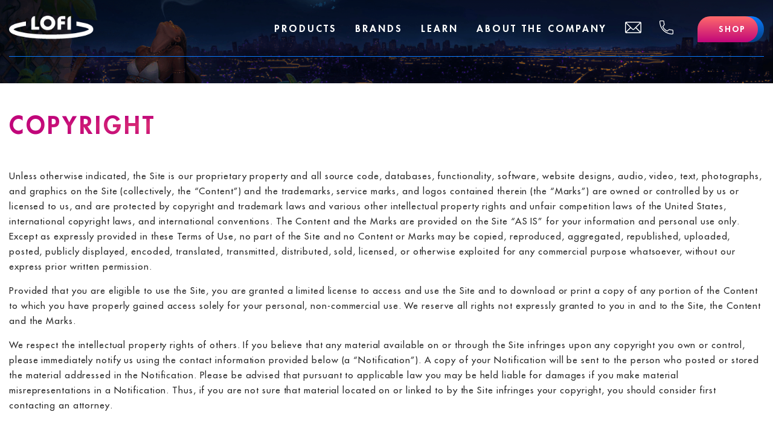

--- FILE ---
content_type: text/html; charset=UTF-8
request_url: https://lofidelivery.com/copyright/
body_size: 31277
content:
<!doctype html>
<html lang="en-US">
<head> <script>
var gform;gform||(document.addEventListener("gform_main_scripts_loaded",function(){gform.scriptsLoaded=!0}),window.addEventListener("DOMContentLoaded",function(){gform.domLoaded=!0}),gform={domLoaded:!1,scriptsLoaded:!1,initializeOnLoaded:function(o){gform.domLoaded&&gform.scriptsLoaded?o():!gform.domLoaded&&gform.scriptsLoaded?window.addEventListener("DOMContentLoaded",o):document.addEventListener("gform_main_scripts_loaded",o)},hooks:{action:{},filter:{}},addAction:function(o,n,r,t){gform.addHook("action",o,n,r,t)},addFilter:function(o,n,r,t){gform.addHook("filter",o,n,r,t)},doAction:function(o){gform.doHook("action",o,arguments)},applyFilters:function(o){return gform.doHook("filter",o,arguments)},removeAction:function(o,n){gform.removeHook("action",o,n)},removeFilter:function(o,n,r){gform.removeHook("filter",o,n,r)},addHook:function(o,n,r,t,i){null==gform.hooks[o][n]&&(gform.hooks[o][n]=[]);var e=gform.hooks[o][n];null==i&&(i=n+"_"+e.length),gform.hooks[o][n].push({tag:i,callable:r,priority:t=null==t?10:t})},doHook:function(n,o,r){var t;if(r=Array.prototype.slice.call(r,1),null!=gform.hooks[n][o]&&((o=gform.hooks[n][o]).sort(function(o,n){return o.priority-n.priority}),o.forEach(function(o){"function"!=typeof(t=o.callable)&&(t=window[t]),"action"==n?t.apply(null,r):r[0]=t.apply(null,r)})),"filter"==n)return r[0]},removeHook:function(o,n,t,i){var r;null!=gform.hooks[o][n]&&(r=(r=gform.hooks[o][n]).filter(function(o,n,r){return!!(null!=i&&i!=o.tag||null!=t&&t!=o.priority)}),gform.hooks[o][n]=r)}});
</script>
<meta charset="UTF-8"><script>if(navigator.userAgent.match(/MSIE|Internet Explorer/i)||navigator.userAgent.match(/Trident\/7\..*?rv:11/i)){var href=document.location.href;if(!href.match(/[?&]nowprocket/)){if(href.indexOf("?")==-1){if(href.indexOf("#")==-1){document.location.href=href+"?nowprocket=1"}else{document.location.href=href.replace("#","?nowprocket=1#")}}else{if(href.indexOf("#")==-1){document.location.href=href+"&nowprocket=1"}else{document.location.href=href.replace("#","&nowprocket=1#")}}}}</script><script>class RocketLazyLoadScripts{constructor(){this.triggerEvents=["keydown","mousedown","mousemove","touchmove","touchstart","touchend","wheel"],this.userEventHandler=this._triggerListener.bind(this),this.touchStartHandler=this._onTouchStart.bind(this),this.touchMoveHandler=this._onTouchMove.bind(this),this.touchEndHandler=this._onTouchEnd.bind(this),this.clickHandler=this._onClick.bind(this),this.interceptedClicks=[],window.addEventListener("pageshow",e=>{this.persisted=e.persisted}),window.addEventListener("DOMContentLoaded",()=>{this._preconnect3rdParties()}),this.delayedScripts={normal:[],async:[],defer:[]},this.trash=[],this.allJQueries=[]}_addUserInteractionListener(e){if(document.hidden){e._triggerListener();return}this.triggerEvents.forEach(t=>window.addEventListener(t,e.userEventHandler,{passive:!0})),window.addEventListener("touchstart",e.touchStartHandler,{passive:!0}),window.addEventListener("mousedown",e.touchStartHandler),document.addEventListener("visibilitychange",e.userEventHandler)}_removeUserInteractionListener(){this.triggerEvents.forEach(e=>window.removeEventListener(e,this.userEventHandler,{passive:!0})),document.removeEventListener("visibilitychange",this.userEventHandler)}_onTouchStart(e){"HTML"!==e.target.tagName&&(window.addEventListener("touchend",this.touchEndHandler),window.addEventListener("mouseup",this.touchEndHandler),window.addEventListener("touchmove",this.touchMoveHandler,{passive:!0}),window.addEventListener("mousemove",this.touchMoveHandler),e.target.addEventListener("click",this.clickHandler),this._renameDOMAttribute(e.target,"onclick","rocket-onclick"),this._pendingClickStarted())}_onTouchMove(e){window.removeEventListener("touchend",this.touchEndHandler),window.removeEventListener("mouseup",this.touchEndHandler),window.removeEventListener("touchmove",this.touchMoveHandler,{passive:!0}),window.removeEventListener("mousemove",this.touchMoveHandler),e.target.removeEventListener("click",this.clickHandler),this._renameDOMAttribute(e.target,"rocket-onclick","onclick"),this._pendingClickFinished()}_onTouchEnd(e){window.removeEventListener("touchend",this.touchEndHandler),window.removeEventListener("mouseup",this.touchEndHandler),window.removeEventListener("touchmove",this.touchMoveHandler,{passive:!0}),window.removeEventListener("mousemove",this.touchMoveHandler)}_onClick(e){e.target.removeEventListener("click",this.clickHandler),this._renameDOMAttribute(e.target,"rocket-onclick","onclick"),this.interceptedClicks.push(e),e.preventDefault(),e.stopPropagation(),e.stopImmediatePropagation(),this._pendingClickFinished()}_replayClicks(){window.removeEventListener("touchstart",this.touchStartHandler,{passive:!0}),window.removeEventListener("mousedown",this.touchStartHandler),this.interceptedClicks.forEach(e=>{e.target.dispatchEvent(new MouseEvent("click",{view:e.view,bubbles:!0,cancelable:!0}))})}_waitForPendingClicks(){return new Promise(e=>{this._isClickPending?this._pendingClickFinished=e:e()})}_pendingClickStarted(){this._isClickPending=!0}_pendingClickFinished(){this._isClickPending=!1}_renameDOMAttribute(e,t,i){e.hasAttribute&&e.hasAttribute(t)&&(event.target.setAttribute(i,event.target.getAttribute(t)),event.target.removeAttribute(t))}_triggerListener(){this._removeUserInteractionListener(this),"loading"===document.readyState?document.addEventListener("DOMContentLoaded",this._loadEverythingNow.bind(this)):this._loadEverythingNow()}_preconnect3rdParties(){let e=[];document.querySelectorAll("script[type=rocketlazyloadscript]").forEach(t=>{if(t.hasAttribute("src")){let i=new URL(t.src).origin;i!==location.origin&&e.push({src:i,crossOrigin:t.crossOrigin||"module"===t.getAttribute("data-rocket-type")})}}),e=[...new Map(e.map(e=>[JSON.stringify(e),e])).values()],this._batchInjectResourceHints(e,"preconnect")}async _loadEverythingNow(){this.lastBreath=Date.now(),this._delayEventListeners(this),this._delayJQueryReady(this),this._handleDocumentWrite(),this._registerAllDelayedScripts(),this._preloadAllScripts(),await this._loadScriptsFromList(this.delayedScripts.normal),await this._loadScriptsFromList(this.delayedScripts.defer),await this._loadScriptsFromList(this.delayedScripts.async);try{await this._triggerDOMContentLoaded(),await this._triggerWindowLoad()}catch(e){console.error(e)}window.dispatchEvent(new Event("rocket-allScriptsLoaded")),this._waitForPendingClicks().then(()=>{this._replayClicks()}),this._emptyTrash()}_registerAllDelayedScripts(){document.querySelectorAll("script[type=rocketlazyloadscript]").forEach(e=>{e.hasAttribute("data-rocket-src")?e.hasAttribute("async")&&!1!==e.async?this.delayedScripts.async.push(e):e.hasAttribute("defer")&&!1!==e.defer||"module"===e.getAttribute("data-rocket-type")?this.delayedScripts.defer.push(e):this.delayedScripts.normal.push(e):this.delayedScripts.normal.push(e)})}async _transformScript(e){return await this._littleBreath(),new Promise(t=>{function i(){e.setAttribute("data-rocket-status","executed"),t()}function r(){e.setAttribute("data-rocket-status","failed"),t()}try{let n=e.getAttribute("data-rocket-type"),s=e.getAttribute("data-rocket-src");if(n?(e.type=n,e.removeAttribute("data-rocket-type")):e.removeAttribute("type"),e.addEventListener("load",i),e.addEventListener("error",r),s)e.src=s,e.removeAttribute("data-rocket-src");else if(navigator.userAgent.indexOf("Firefox/")>0){var a=document.createElement("script");[...e.attributes].forEach(e=>{"type"!==e.nodeName&&a.setAttribute("data-rocket-type"===e.nodeName?"type":e.nodeName,e.nodeValue)}),a.text=e.text,e.parentNode.replaceChild(a,e),i()}else e.src="data:text/javascript;base64,"+window.btoa(unescape(encodeURIComponent(e.text)))}catch(o){r()}})}async _loadScriptsFromList(e){let t=e.shift();return t&&t.isConnected?(await this._transformScript(t),this._loadScriptsFromList(e)):Promise.resolve()}_preloadAllScripts(){this._batchInjectResourceHints([...this.delayedScripts.normal,...this.delayedScripts.defer,...this.delayedScripts.async],"preload")}_batchInjectResourceHints(e,t){var i=document.createDocumentFragment();e.forEach(e=>{let r=e.getAttribute&&e.getAttribute("data-rocket-src")||e.src;if(r){let n=document.createElement("link");n.href=r,n.rel=t,"preconnect"!==t&&(n.as="script"),e.getAttribute&&"module"===e.getAttribute("data-rocket-type")&&(n.crossOrigin=!0),e.crossOrigin&&(n.crossOrigin=e.crossOrigin),e.integrity&&(n.integrity=e.integrity),i.appendChild(n),this.trash.push(n)}}),document.head.appendChild(i)}_delayEventListeners(e){let t={};function i(e,i){!function e(i){!t[i]&&(t[i]={originalFunctions:{add:i.addEventListener,remove:i.removeEventListener},eventsToRewrite:[]},i.addEventListener=function(){arguments[0]=r(arguments[0]),t[i].originalFunctions.add.apply(i,arguments)},i.removeEventListener=function(){arguments[0]=r(arguments[0]),t[i].originalFunctions.remove.apply(i,arguments)});function r(e){return t[i].eventsToRewrite.indexOf(e)>=0?"rocket-"+e:e}}(e),t[e].eventsToRewrite.push(i)}function r(e,t){let i=e[t];Object.defineProperty(e,t,{get:()=>i||function(){},set(r){e["rocket"+t]=i=r}})}i(document,"DOMContentLoaded"),i(window,"DOMContentLoaded"),i(window,"load"),i(window,"pageshow"),i(document,"readystatechange"),r(document,"onreadystatechange"),r(window,"onload"),r(window,"onpageshow")}_delayJQueryReady(e){let t;function i(i){if(i&&i.fn&&!e.allJQueries.includes(i)){i.fn.ready=i.fn.init.prototype.ready=function(t){return e.domReadyFired?t.bind(document)(i):document.addEventListener("rocket-DOMContentLoaded",()=>t.bind(document)(i)),i([])};let r=i.fn.on;i.fn.on=i.fn.init.prototype.on=function(){if(this[0]===window){function e(e){return e.split(" ").map(e=>"load"===e||0===e.indexOf("load.")?"rocket-jquery-load":e).join(" ")}"string"==typeof arguments[0]||arguments[0]instanceof String?arguments[0]=e(arguments[0]):"object"==typeof arguments[0]&&Object.keys(arguments[0]).forEach(t=>{delete Object.assign(arguments[0],{[e(t)]:arguments[0][t]})[t]})}return r.apply(this,arguments),this},e.allJQueries.push(i)}t=i}i(window.jQuery),Object.defineProperty(window,"jQuery",{get:()=>t,set(e){i(e)}})}async _triggerDOMContentLoaded(){this.domReadyFired=!0,await this._littleBreath(),document.dispatchEvent(new Event("rocket-DOMContentLoaded")),await this._littleBreath(),window.dispatchEvent(new Event("rocket-DOMContentLoaded")),await this._littleBreath(),document.dispatchEvent(new Event("rocket-readystatechange")),await this._littleBreath(),document.rocketonreadystatechange&&document.rocketonreadystatechange()}async _triggerWindowLoad(){await this._littleBreath(),window.dispatchEvent(new Event("rocket-load")),await this._littleBreath(),window.rocketonload&&window.rocketonload(),await this._littleBreath(),this.allJQueries.forEach(e=>e(window).trigger("rocket-jquery-load")),await this._littleBreath();let e=new Event("rocket-pageshow");e.persisted=this.persisted,window.dispatchEvent(e),await this._littleBreath(),window.rocketonpageshow&&window.rocketonpageshow({persisted:this.persisted})}_handleDocumentWrite(){let e=new Map;document.write=document.writeln=function(t){let i=document.currentScript;i||console.error("WPRocket unable to document.write this: "+t);let r=document.createRange(),n=i.parentElement,s=e.get(i);void 0===s&&(s=i.nextSibling,e.set(i,s));let a=document.createDocumentFragment();r.setStart(a,0),a.appendChild(r.createContextualFragment(t)),n.insertBefore(a,s)}}async _littleBreath(){Date.now()-this.lastBreath>45&&(await this._requestAnimFrame(),this.lastBreath=Date.now())}async _requestAnimFrame(){return document.hidden?new Promise(e=>setTimeout(e)):new Promise(e=>requestAnimationFrame(e))}_emptyTrash(){this.trash.forEach(e=>e.remove())}static run(){let e=new RocketLazyLoadScripts;e._addUserInteractionListener(e)}}RocketLazyLoadScripts.run();</script>
	
	<meta name="viewport" content="width=device-width, initial-scale=1">
	<link rel="profile" href="https://gmpg.org/xfn/11">
	
	<link data-minify="1" rel="stylesheet" href="https://lofidelivery.com/wp-content/cache/min/1/ajax/libs/font-awesome/5.15.4/css/fontawesome.min.css?ver=1761686290"
          crossorigin="anonymous" referrerpolicy="no-referrer"
          media="print"
          onload="this.media='all'; this.onload = null"
    />
    <link data-minify="1" rel="stylesheet" href="https://lofidelivery.com/wp-content/cache/min/1/ajax/libs/font-awesome/5.15.4/css/brands.min.css?ver=1761686291"
          crossorigin="anonymous" referrerpolicy="no-referrer"
          media="print"
          onload="this.media='all'; this.onload = null"
    />
    <link data-minify="1" rel="stylesheet" href="https://lofidelivery.com/wp-content/cache/min/1/ajax/libs/font-awesome/5.15.4/css/solid.min.css?ver=1761686291"
          crossorigin="anonymous" referrerpolicy="no-referrer"
          media="print"
          onload="this.media='all'; this.onload = null"
    />

    <link data-minify="1" rel="stylesheet" href="https://lofidelivery.com/wp-content/cache/min/1/ajax/libs/font-awesome/6.0.0-beta3/css/regular.min.css?ver=1761686291"
          crossorigin="anonymous" referrerpolicy="no-referrer"
          media="print"
          onload="this.media='all'; this.onload = null"
    />

	<meta name='robots' content='index, follow, max-image-preview:large, max-snippet:-1, max-video-preview:-1' />

	<!-- This site is optimized with the Yoast SEO plugin v20.2.1 - https://yoast.com/wordpress/plugins/seo/ -->
	<title>Copyright - Cannabis Delivery | Same-Day Delivery | Lofi</title>
	<link rel="canonical" href="https://lofidelivery.com/copyright/" />
	<meta property="og:locale" content="en_US" />
	<meta property="og:type" content="article" />
	<meta property="og:title" content="Copyright - Cannabis Delivery | Same-Day Delivery | Lofi" />
	<meta property="og:description" content="Unless otherwise indicated, the Site is our proprietary property and all source code, databases, functionality, software, website designs, audio, video, text, photographs, and graphics on the Site (collectively, the “Content”) and the trademarks, service marks, and logos contained therein (the “Marks”) are owned or controlled by us or licensed to us, and are protected by [&hellip;]" />
	<meta property="og:url" content="https://lofidelivery.com/copyright/" />
	<meta property="og:site_name" content="Cannabis Delivery | Same-Day Delivery | Lofi" />
	<meta property="article:publisher" content="https://www.facebook.com/" />
	<meta property="article:modified_time" content="2022-12-14T22:33:12+00:00" />
	<meta name="twitter:card" content="summary_large_image" />
	<meta name="twitter:site" content="@lofidelivery" />
	<meta name="twitter:label1" content="Est. reading time" />
	<meta name="twitter:data1" content="2 minutes" />
	<script type="application/ld+json" class="yoast-schema-graph">{"@context":"https://schema.org","@graph":[{"@type":"WebPage","@id":"https://lofidelivery.com/copyright/","url":"https://lofidelivery.com/copyright/","name":"Copyright - Cannabis Delivery | Same-Day Delivery | Lofi","isPartOf":{"@id":"https://lofidelivery.com/#website"},"datePublished":"2022-09-06T19:32:23+00:00","dateModified":"2022-12-14T22:33:12+00:00","breadcrumb":{"@id":"https://lofidelivery.com/copyright/#breadcrumb"},"inLanguage":"en-US","potentialAction":[{"@type":"ReadAction","target":["https://lofidelivery.com/copyright/"]}]},{"@type":"BreadcrumbList","@id":"https://lofidelivery.com/copyright/#breadcrumb","itemListElement":[{"@type":"ListItem","position":1,"name":"Home","item":"https://lofidelivery.com/"},{"@type":"ListItem","position":2,"name":"Copyright"}]},{"@type":"WebSite","@id":"https://lofidelivery.com/#website","url":"https://lofidelivery.com/","name":"Cannabis Delivery | Same-Day Delivery | Lofi","description":"Cannabis Delivery | Fast, Same-Day Delivery","publisher":{"@id":"https://lofidelivery.com/#organization"},"potentialAction":[{"@type":"SearchAction","target":{"@type":"EntryPoint","urlTemplate":"https://lofidelivery.com/?s={search_term_string}"},"query-input":"required name=search_term_string"}],"inLanguage":"en-US"}]}</script>
	<!-- / Yoast SEO plugin. -->


<link rel='dns-prefetch' href='//cdn.jsdelivr.net' />

<link rel="alternate" type="application/rss+xml" title="Cannabis Delivery | Same-Day Delivery | Lofi &raquo; Feed" href="https://lofidelivery.com/feed/" />
<link rel="alternate" type="application/rss+xml" title="Cannabis Delivery | Same-Day Delivery | Lofi &raquo; Comments Feed" href="https://lofidelivery.com/comments/feed/" />
<link rel="alternate" title="oEmbed (JSON)" type="application/json+oembed" href="https://lofidelivery.com/wp-json/oembed/1.0/embed?url=https%3A%2F%2Flofidelivery.com%2Fcopyright%2F" />
<link rel="alternate" title="oEmbed (XML)" type="text/xml+oembed" href="https://lofidelivery.com/wp-json/oembed/1.0/embed?url=https%3A%2F%2Flofidelivery.com%2Fcopyright%2F&#038;format=xml" />
<style id='wp-img-auto-sizes-contain-inline-css'>
img:is([sizes=auto i],[sizes^="auto," i]){contain-intrinsic-size:3000px 1500px}
/*# sourceURL=wp-img-auto-sizes-contain-inline-css */
</style>
<link data-minify="1" rel='stylesheet' id='genesis-blocks-style-css-css' href='https://lofidelivery.com/wp-content/cache/min/1/wp-content/plugins/genesis-blocks/dist/style-blocks.build.css?ver=1761686291' media='all' />
<style id='wp-emoji-styles-inline-css'>

	img.wp-smiley, img.emoji {
		display: inline !important;
		border: none !important;
		box-shadow: none !important;
		height: 1em !important;
		width: 1em !important;
		margin: 0 0.07em !important;
		vertical-align: -0.1em !important;
		background: none !important;
		padding: 0 !important;
	}
/*# sourceURL=wp-emoji-styles-inline-css */
</style>
<style id='wp-block-library-inline-css'>
:root{--wp-block-synced-color:#7a00df;--wp-block-synced-color--rgb:122,0,223;--wp-bound-block-color:var(--wp-block-synced-color);--wp-editor-canvas-background:#ddd;--wp-admin-theme-color:#007cba;--wp-admin-theme-color--rgb:0,124,186;--wp-admin-theme-color-darker-10:#006ba1;--wp-admin-theme-color-darker-10--rgb:0,107,160.5;--wp-admin-theme-color-darker-20:#005a87;--wp-admin-theme-color-darker-20--rgb:0,90,135;--wp-admin-border-width-focus:2px}@media (min-resolution:192dpi){:root{--wp-admin-border-width-focus:1.5px}}.wp-element-button{cursor:pointer}:root .has-very-light-gray-background-color{background-color:#eee}:root .has-very-dark-gray-background-color{background-color:#313131}:root .has-very-light-gray-color{color:#eee}:root .has-very-dark-gray-color{color:#313131}:root .has-vivid-green-cyan-to-vivid-cyan-blue-gradient-background{background:linear-gradient(135deg,#00d084,#0693e3)}:root .has-purple-crush-gradient-background{background:linear-gradient(135deg,#34e2e4,#4721fb 50%,#ab1dfe)}:root .has-hazy-dawn-gradient-background{background:linear-gradient(135deg,#faaca8,#dad0ec)}:root .has-subdued-olive-gradient-background{background:linear-gradient(135deg,#fafae1,#67a671)}:root .has-atomic-cream-gradient-background{background:linear-gradient(135deg,#fdd79a,#004a59)}:root .has-nightshade-gradient-background{background:linear-gradient(135deg,#330968,#31cdcf)}:root .has-midnight-gradient-background{background:linear-gradient(135deg,#020381,#2874fc)}:root{--wp--preset--font-size--normal:16px;--wp--preset--font-size--huge:42px}.has-regular-font-size{font-size:1em}.has-larger-font-size{font-size:2.625em}.has-normal-font-size{font-size:var(--wp--preset--font-size--normal)}.has-huge-font-size{font-size:var(--wp--preset--font-size--huge)}.has-text-align-center{text-align:center}.has-text-align-left{text-align:left}.has-text-align-right{text-align:right}.has-fit-text{white-space:nowrap!important}#end-resizable-editor-section{display:none}.aligncenter{clear:both}.items-justified-left{justify-content:flex-start}.items-justified-center{justify-content:center}.items-justified-right{justify-content:flex-end}.items-justified-space-between{justify-content:space-between}.screen-reader-text{border:0;clip-path:inset(50%);height:1px;margin:-1px;overflow:hidden;padding:0;position:absolute;width:1px;word-wrap:normal!important}.screen-reader-text:focus{background-color:#ddd;clip-path:none;color:#444;display:block;font-size:1em;height:auto;left:5px;line-height:normal;padding:15px 23px 14px;text-decoration:none;top:5px;width:auto;z-index:100000}html :where(.has-border-color){border-style:solid}html :where([style*=border-top-color]){border-top-style:solid}html :where([style*=border-right-color]){border-right-style:solid}html :where([style*=border-bottom-color]){border-bottom-style:solid}html :where([style*=border-left-color]){border-left-style:solid}html :where([style*=border-width]){border-style:solid}html :where([style*=border-top-width]){border-top-style:solid}html :where([style*=border-right-width]){border-right-style:solid}html :where([style*=border-bottom-width]){border-bottom-style:solid}html :where([style*=border-left-width]){border-left-style:solid}html :where(img[class*=wp-image-]){height:auto;max-width:100%}:where(figure){margin:0 0 1em}html :where(.is-position-sticky){--wp-admin--admin-bar--position-offset:var(--wp-admin--admin-bar--height,0px)}@media screen and (max-width:600px){html :where(.is-position-sticky){--wp-admin--admin-bar--position-offset:0px}}

/*# sourceURL=wp-block-library-inline-css */
</style><style id='global-styles-inline-css'>
:root{--wp--preset--aspect-ratio--square: 1;--wp--preset--aspect-ratio--4-3: 4/3;--wp--preset--aspect-ratio--3-4: 3/4;--wp--preset--aspect-ratio--3-2: 3/2;--wp--preset--aspect-ratio--2-3: 2/3;--wp--preset--aspect-ratio--16-9: 16/9;--wp--preset--aspect-ratio--9-16: 9/16;--wp--preset--color--black: #000000;--wp--preset--color--cyan-bluish-gray: #abb8c3;--wp--preset--color--white: #ffffff;--wp--preset--color--pale-pink: #f78da7;--wp--preset--color--vivid-red: #cf2e2e;--wp--preset--color--luminous-vivid-orange: #ff6900;--wp--preset--color--luminous-vivid-amber: #fcb900;--wp--preset--color--light-green-cyan: #7bdcb5;--wp--preset--color--vivid-green-cyan: #00d084;--wp--preset--color--pale-cyan-blue: #8ed1fc;--wp--preset--color--vivid-cyan-blue: #0693e3;--wp--preset--color--vivid-purple: #9b51e0;--wp--preset--gradient--vivid-cyan-blue-to-vivid-purple: linear-gradient(135deg,rgb(6,147,227) 0%,rgb(155,81,224) 100%);--wp--preset--gradient--light-green-cyan-to-vivid-green-cyan: linear-gradient(135deg,rgb(122,220,180) 0%,rgb(0,208,130) 100%);--wp--preset--gradient--luminous-vivid-amber-to-luminous-vivid-orange: linear-gradient(135deg,rgb(252,185,0) 0%,rgb(255,105,0) 100%);--wp--preset--gradient--luminous-vivid-orange-to-vivid-red: linear-gradient(135deg,rgb(255,105,0) 0%,rgb(207,46,46) 100%);--wp--preset--gradient--very-light-gray-to-cyan-bluish-gray: linear-gradient(135deg,rgb(238,238,238) 0%,rgb(169,184,195) 100%);--wp--preset--gradient--cool-to-warm-spectrum: linear-gradient(135deg,rgb(74,234,220) 0%,rgb(151,120,209) 20%,rgb(207,42,186) 40%,rgb(238,44,130) 60%,rgb(251,105,98) 80%,rgb(254,248,76) 100%);--wp--preset--gradient--blush-light-purple: linear-gradient(135deg,rgb(255,206,236) 0%,rgb(152,150,240) 100%);--wp--preset--gradient--blush-bordeaux: linear-gradient(135deg,rgb(254,205,165) 0%,rgb(254,45,45) 50%,rgb(107,0,62) 100%);--wp--preset--gradient--luminous-dusk: linear-gradient(135deg,rgb(255,203,112) 0%,rgb(199,81,192) 50%,rgb(65,88,208) 100%);--wp--preset--gradient--pale-ocean: linear-gradient(135deg,rgb(255,245,203) 0%,rgb(182,227,212) 50%,rgb(51,167,181) 100%);--wp--preset--gradient--electric-grass: linear-gradient(135deg,rgb(202,248,128) 0%,rgb(113,206,126) 100%);--wp--preset--gradient--midnight: linear-gradient(135deg,rgb(2,3,129) 0%,rgb(40,116,252) 100%);--wp--preset--font-size--small: 13px;--wp--preset--font-size--medium: 20px;--wp--preset--font-size--large: 36px;--wp--preset--font-size--x-large: 42px;--wp--preset--spacing--20: 0.44rem;--wp--preset--spacing--30: 0.67rem;--wp--preset--spacing--40: 1rem;--wp--preset--spacing--50: 1.5rem;--wp--preset--spacing--60: 2.25rem;--wp--preset--spacing--70: 3.38rem;--wp--preset--spacing--80: 5.06rem;--wp--preset--shadow--natural: 6px 6px 9px rgba(0, 0, 0, 0.2);--wp--preset--shadow--deep: 12px 12px 50px rgba(0, 0, 0, 0.4);--wp--preset--shadow--sharp: 6px 6px 0px rgba(0, 0, 0, 0.2);--wp--preset--shadow--outlined: 6px 6px 0px -3px rgb(255, 255, 255), 6px 6px rgb(0, 0, 0);--wp--preset--shadow--crisp: 6px 6px 0px rgb(0, 0, 0);}:where(.is-layout-flex){gap: 0.5em;}:where(.is-layout-grid){gap: 0.5em;}body .is-layout-flex{display: flex;}.is-layout-flex{flex-wrap: wrap;align-items: center;}.is-layout-flex > :is(*, div){margin: 0;}body .is-layout-grid{display: grid;}.is-layout-grid > :is(*, div){margin: 0;}:where(.wp-block-columns.is-layout-flex){gap: 2em;}:where(.wp-block-columns.is-layout-grid){gap: 2em;}:where(.wp-block-post-template.is-layout-flex){gap: 1.25em;}:where(.wp-block-post-template.is-layout-grid){gap: 1.25em;}.has-black-color{color: var(--wp--preset--color--black) !important;}.has-cyan-bluish-gray-color{color: var(--wp--preset--color--cyan-bluish-gray) !important;}.has-white-color{color: var(--wp--preset--color--white) !important;}.has-pale-pink-color{color: var(--wp--preset--color--pale-pink) !important;}.has-vivid-red-color{color: var(--wp--preset--color--vivid-red) !important;}.has-luminous-vivid-orange-color{color: var(--wp--preset--color--luminous-vivid-orange) !important;}.has-luminous-vivid-amber-color{color: var(--wp--preset--color--luminous-vivid-amber) !important;}.has-light-green-cyan-color{color: var(--wp--preset--color--light-green-cyan) !important;}.has-vivid-green-cyan-color{color: var(--wp--preset--color--vivid-green-cyan) !important;}.has-pale-cyan-blue-color{color: var(--wp--preset--color--pale-cyan-blue) !important;}.has-vivid-cyan-blue-color{color: var(--wp--preset--color--vivid-cyan-blue) !important;}.has-vivid-purple-color{color: var(--wp--preset--color--vivid-purple) !important;}.has-black-background-color{background-color: var(--wp--preset--color--black) !important;}.has-cyan-bluish-gray-background-color{background-color: var(--wp--preset--color--cyan-bluish-gray) !important;}.has-white-background-color{background-color: var(--wp--preset--color--white) !important;}.has-pale-pink-background-color{background-color: var(--wp--preset--color--pale-pink) !important;}.has-vivid-red-background-color{background-color: var(--wp--preset--color--vivid-red) !important;}.has-luminous-vivid-orange-background-color{background-color: var(--wp--preset--color--luminous-vivid-orange) !important;}.has-luminous-vivid-amber-background-color{background-color: var(--wp--preset--color--luminous-vivid-amber) !important;}.has-light-green-cyan-background-color{background-color: var(--wp--preset--color--light-green-cyan) !important;}.has-vivid-green-cyan-background-color{background-color: var(--wp--preset--color--vivid-green-cyan) !important;}.has-pale-cyan-blue-background-color{background-color: var(--wp--preset--color--pale-cyan-blue) !important;}.has-vivid-cyan-blue-background-color{background-color: var(--wp--preset--color--vivid-cyan-blue) !important;}.has-vivid-purple-background-color{background-color: var(--wp--preset--color--vivid-purple) !important;}.has-black-border-color{border-color: var(--wp--preset--color--black) !important;}.has-cyan-bluish-gray-border-color{border-color: var(--wp--preset--color--cyan-bluish-gray) !important;}.has-white-border-color{border-color: var(--wp--preset--color--white) !important;}.has-pale-pink-border-color{border-color: var(--wp--preset--color--pale-pink) !important;}.has-vivid-red-border-color{border-color: var(--wp--preset--color--vivid-red) !important;}.has-luminous-vivid-orange-border-color{border-color: var(--wp--preset--color--luminous-vivid-orange) !important;}.has-luminous-vivid-amber-border-color{border-color: var(--wp--preset--color--luminous-vivid-amber) !important;}.has-light-green-cyan-border-color{border-color: var(--wp--preset--color--light-green-cyan) !important;}.has-vivid-green-cyan-border-color{border-color: var(--wp--preset--color--vivid-green-cyan) !important;}.has-pale-cyan-blue-border-color{border-color: var(--wp--preset--color--pale-cyan-blue) !important;}.has-vivid-cyan-blue-border-color{border-color: var(--wp--preset--color--vivid-cyan-blue) !important;}.has-vivid-purple-border-color{border-color: var(--wp--preset--color--vivid-purple) !important;}.has-vivid-cyan-blue-to-vivid-purple-gradient-background{background: var(--wp--preset--gradient--vivid-cyan-blue-to-vivid-purple) !important;}.has-light-green-cyan-to-vivid-green-cyan-gradient-background{background: var(--wp--preset--gradient--light-green-cyan-to-vivid-green-cyan) !important;}.has-luminous-vivid-amber-to-luminous-vivid-orange-gradient-background{background: var(--wp--preset--gradient--luminous-vivid-amber-to-luminous-vivid-orange) !important;}.has-luminous-vivid-orange-to-vivid-red-gradient-background{background: var(--wp--preset--gradient--luminous-vivid-orange-to-vivid-red) !important;}.has-very-light-gray-to-cyan-bluish-gray-gradient-background{background: var(--wp--preset--gradient--very-light-gray-to-cyan-bluish-gray) !important;}.has-cool-to-warm-spectrum-gradient-background{background: var(--wp--preset--gradient--cool-to-warm-spectrum) !important;}.has-blush-light-purple-gradient-background{background: var(--wp--preset--gradient--blush-light-purple) !important;}.has-blush-bordeaux-gradient-background{background: var(--wp--preset--gradient--blush-bordeaux) !important;}.has-luminous-dusk-gradient-background{background: var(--wp--preset--gradient--luminous-dusk) !important;}.has-pale-ocean-gradient-background{background: var(--wp--preset--gradient--pale-ocean) !important;}.has-electric-grass-gradient-background{background: var(--wp--preset--gradient--electric-grass) !important;}.has-midnight-gradient-background{background: var(--wp--preset--gradient--midnight) !important;}.has-small-font-size{font-size: var(--wp--preset--font-size--small) !important;}.has-medium-font-size{font-size: var(--wp--preset--font-size--medium) !important;}.has-large-font-size{font-size: var(--wp--preset--font-size--large) !important;}.has-x-large-font-size{font-size: var(--wp--preset--font-size--x-large) !important;}
/*# sourceURL=global-styles-inline-css */
</style>

<style id='classic-theme-styles-inline-css'>
/*! This file is auto-generated */
.wp-block-button__link{color:#fff;background-color:#32373c;border-radius:9999px;box-shadow:none;text-decoration:none;padding:calc(.667em + 2px) calc(1.333em + 2px);font-size:1.125em}.wp-block-file__button{background:#32373c;color:#fff;text-decoration:none}
/*# sourceURL=/wp-includes/css/classic-themes.min.css */
</style>
<link data-minify="1" rel='stylesheet' id='bodhi-svgs-attachment-css' href='https://lofidelivery.com/wp-content/cache/min/1/wp-content/plugins/svg-support/css/svgs-attachment.css?ver=1761686291' media='all' />
<link data-minify="1" rel='stylesheet' id='slick-styles-css' href='https://lofidelivery.com/wp-content/cache/min/1/npm/slick-carousel@1.8.1/slick/slick.css?ver=1761686291' media='all' />
<link data-minify="1" rel='stylesheet' id='general-styles-css' href='https://lofidelivery.com/wp-content/cache/min/1/wp-content/themes/custom-theme/assets/css/style.css?ver=1761686291' media='all' />
<link data-minify="1" rel='stylesheet' id='extra-styles-css' href='https://lofidelivery.com/wp-content/cache/min/1/wp-content/themes/custom-theme/assets/css/extra.css?ver=1761686291' media='all' />
<style id='rocket-lazyload-inline-css'>
.rll-youtube-player{position:relative;padding-bottom:56.23%;height:0;overflow:hidden;max-width:100%;}.rll-youtube-player:focus-within{outline: 2px solid currentColor;outline-offset: 5px;}.rll-youtube-player iframe{position:absolute;top:0;left:0;width:100%;height:100%;z-index:100;background:0 0}.rll-youtube-player img{bottom:0;display:block;left:0;margin:auto;max-width:100%;width:100%;position:absolute;right:0;top:0;border:none;height:auto;-webkit-transition:.4s all;-moz-transition:.4s all;transition:.4s all}.rll-youtube-player img:hover{-webkit-filter:brightness(75%)}.rll-youtube-player .play{height:100%;width:100%;left:0;top:0;position:absolute;background:url(https://lofidelivery.com/wp-content/plugins/wp-rocket/assets/img/youtube.png) no-repeat center;background-color: transparent !important;cursor:pointer;border:none;}
/*# sourceURL=rocket-lazyload-inline-css */
</style>
<link rel='stylesheet' id='wp-block-paragraph-css' href='https://lofidelivery.com/wp-includes/blocks/paragraph/style.min.css?ver=6.9' media='all' />
<script type="rocketlazyloadscript" data-rocket-src="https://lofidelivery.com/wp-content/plugins/svg-support/vendor/DOMPurify/DOMPurify.min.js?ver=1.0.1" id="bodhi-dompurify-library-js"></script>
<script type="rocketlazyloadscript" data-rocket-src="https://lofidelivery.com/wp-includes/js/jquery/jquery.min.js?ver=3.7.1" id="jquery-core-js"></script>
<script type="rocketlazyloadscript" data-rocket-src="https://lofidelivery.com/wp-includes/js/jquery/jquery-migrate.min.js?ver=3.4.1" id="jquery-migrate-js"></script>
<script type="rocketlazyloadscript" data-rocket-src="https://lofidelivery.com/wp-content/plugins/svg-support/js/min/svgs-inline-min.js?ver=1.0.1" id="bodhi_svg_inline-js"></script>
<script type="rocketlazyloadscript" id="bodhi_svg_inline-js-after">
cssTarget="img.style-svg";ForceInlineSVGActive="false";frontSanitizationEnabled="on";
//# sourceURL=bodhi_svg_inline-js-after
</script>
<link rel="https://api.w.org/" href="https://lofidelivery.com/wp-json/" /><link rel="alternate" title="JSON" type="application/json" href="https://lofidelivery.com/wp-json/wp/v2/pages/122" /><link rel="EditURI" type="application/rsd+xml" title="RSD" href="https://lofidelivery.com/xmlrpc.php?rsd" />
<meta name="generator" content="WordPress 6.9" />
<link rel='shortlink' href='https://lofidelivery.com/?p=122' />
<link rel="alternate" href="https://lofidelivery.com/copyright/" hreflang="x-default" /><meta name="google-site-verification" content="x0-ohig-HK3U714d5EntbmQFf83OGYaS_M_DuFbUsNM" />
<script type="rocketlazyloadscript" async data-rocket-src="https://www.googletagmanager.com/gtag/js?id=UA-247451525-1"></script>
<script type="rocketlazyloadscript">
  window.dataLayer = window.dataLayer || [];
  function gtag(){dataLayer.push(arguments);}
  gtag('js', new Date());

  gtag('config', 'UA-247451525-1');
</script>
<script type="rocketlazyloadscript">(function(w,d,s,l,i){w[l]=w[l]||[];w[l].push({'gtm.start':
new Date().getTime(),event:'gtm.js'});var f=d.getElementsByTagName(s)[0],
j=d.createElement(s),dl=l!='dataLayer'?'&l='+l:'';j.async=true;j.src=
'https://www.googletagmanager.com/gtm.js?id='+i+dl;f.parentNode.insertBefore(j,f);
})(window,document,'script','dataLayer','GTM-NSVCN7M');</script>

<script type="application/ld+json">
{
  "@context": "https://schema.org",
  "@type": "PublicHealth",
  "name": "Northern Altruist",
  "image": "https://lofidelivery.com/wp-content/uploads/2022/09/Logo.png",
  "@id": "",
  "url": "https://lofidelivery.com/contact/",
  "telephone": "(510)469-0702",
  "priceRange": "$2-$100",
  "address": {
    "@type": "PostalAddress",
    "streetAddress": "",
    "addressLocality": "Oakland",
    "addressRegion": "CA",
    "postalCode": "94501",
    "addressCountry": "US"
  }  
}
</script>			<style>
				.agl_wrapper {position: fixed;width: 100%;height: 100%;top: 0;left: 0;z-index: 1111111111;align-items: center;background: rgba(0, 0, 0, 0.75);}
				.agl_main {display: block;margin: 0 auto;text-align: center;background: #fff;max-width: 500px;width: 95%;padding: 30px;}
				div#agl_form img {max-width: 300px;}
				div#agl_form h2 {color: #ffffff;}
				.agl_buttons {display: inline-block;vertical-align: middle;padding: 10px 20px;color: #1e73be;}
				.agl_success_message{display:none;}
				.agl_buttons_wrp {margin: 20px auto;}
				#agl_yes_button.agl_buttons {background: #1e73be;color: #fff !important;}
				#agl_close_link {color: #1e73be;cursor: pointer;}
			</style>
			<div id="agl_wrapper" class="agl_wrapper" style="display:none;">
				<div class="agl_main">
					<div id="agl_form" class="agl_form">						
						<img width="1600" height="701" src="data:image/svg+xml,%3Csvg%20xmlns='http://www.w3.org/2000/svg'%20viewBox='0%200%201600%20701'%3E%3C/svg%3E" data-lazy-src="https://lofidelivery.com/wp-content/uploads/2022/09/banner.png"><noscript><img width="1600" height="701" src="https://lofidelivery.com/wp-content/uploads/2022/09/banner.png"></noscript>						
						<h2>Are you of legal age to purchase cannabis?</h2>
						<div class="age-gate__challenge-lite">Adult-use customers must be over 21, and medical customers must be over 18.</div>						<div class="agl_buttons_wrp">
							<a href="javascript:void(0)" id="agl_yes_button" class="agl_buttons agl_yes_button">I am of legal age</a>
							<a href="https://lofidelivery.com/" id="agl_no_button"  class="agl_buttons agl_no_button">I am not</a>
						</div>
					</div>
									</div>
			</div>
			<script type="rocketlazyloadscript">
				(function() {

					

					function close_agl(){
							document.getElementById("agl_wrapper").style.display = "none";
					}

					function show_agl(){
						document.getElementById("agl_wrapper").style.display = "flex";						
					}

					function slide_agl_success_message(){
						document.getElementById("agl_form").style.display = "none";
						document.getElementById("agl_success_message").style.display = "block";
					}

					function setCookie_agl(cname,cvalue,exdays) {
														var d = new Date();
								var expires = "";

								if(exdays != null ){
									d.setTime(d.getTime() + (exdays*24*60*60*1000));
									expires = "expires=" + d.toGMTString() + ";";
								}
								
								document.cookie = cname + "=" + cvalue + ";" + expires + "path=/";

								
								if (window.CustomEvent && typeof window.CustomEvent === 'function') {
									var agl_event = new CustomEvent('agl_passed');
								} else {
									var agl_event = document.createEvent('CustomEvent');
									agl_event.initCustomEvent('agl_passed');
								}
								document.dispatchEvent(agl_event);


												}
					function getCookie_agl(cname) {
						var name = cname + "=";
						var decodedCookie = decodeURIComponent(document.cookie);
						var ca = decodedCookie.split(';');
						for(var i = 0; i < ca.length; i++) {
							var c = ca[i];
							while (c.charAt(0) == ' ') {
								c = c.substring(1);
							}
							if (c.indexOf(name) == 0) {
								return c.substring(name.length, c.length);
							}
						}
						return "";
					}
					function checkCookie_agl() {
						var agl_cookie=getCookie_agl("agl_cookie");
						if (agl_cookie != "") {
							//  Cookie Exists
							close_agl();
						} else {
							// No Cookie
							show_agl()
						}
					}
					checkCookie_agl();

					
					document.getElementById("agl_yes_button").onclick = function(){						
						setCookie_agl("agl_cookie", '#1e73be', null);
													close_agl()
											}
					
					document.getElementById("agl_no_button").onclick = function(){						
						if (window.CustomEvent && typeof window.CustomEvent === 'function') {
							var agl_event = new CustomEvent('agl_failed');
						} else {
							var agl_event = document.createEvent('CustomEvent');
							agl_event.initCustomEvent('agl_failed');
						}
						document.dispatchEvent(agl_event);
					}


				})();
			</script>
			<link rel="icon" href="https://lofidelivery.com/wp-content/uploads/2023/02/favicon-32x32-1.png" sizes="32x32" />
<link rel="icon" href="https://lofidelivery.com/wp-content/uploads/2023/02/favicon-32x32-1.png" sizes="192x192" />
<link rel="apple-touch-icon" href="https://lofidelivery.com/wp-content/uploads/2023/02/favicon-32x32-1.png" />
<meta name="msapplication-TileImage" content="https://lofidelivery.com/wp-content/uploads/2023/02/favicon-32x32-1.png" />
		<style id="wp-custom-css">
			@media (min-width: 801px) and (max-width: 1024px) {
	.category-uncle-arnies .about-lofi-prd-container .alprd-content-wrapper {
		max-width: 100%;
	}
}
@media (min-width: 1025px) and (max-width: 1400px) {
	.category-uncle-arnies .about-lofi-prd-container .alprd-content-wrapper {
		max-width: 75.9375%;
	}
}
@media (min-width: 801px) {
	.category-uncle-arnies .about-lofi-prd-title-col {
		padding-left: 30px;
	}
}
@media (min-width: 1025px) {
	.category-uncle-arnies .about-lofi-prd-title-col {
		padding-left: 20px;
	}
}

@media (min-width: 1201px) {
.about-lofi-prd-title-col {
    font-size: 36px;
}
.category-uncle-arnies .about-lofi-prd-title-col {
	  font-size: 28px;
	}
}
@media (min-width: 1201px) {
	.about-lofi-prd-title-col {
			padding-left: 11px;
	}
}

.white-bg-rel-pos-img-hide-r {
	padding: 0;
	position: relative;
	right: -14px;
	top: 5px;
}

/* Product category page style */
.lofi-fcd-content-col {
  -webkit-box-orient: vertical;
  -webkit-box-direction: normal;
  -ms-flex-direction: column;
  flex-direction: column;
  -webkit-box-align: start !important;
  -ms-flex-align: start !important;
  align-items: flex-start !important;
}

.lofi-fcd-content-col .fcdc_btn {
  margin-top: 15px;
}

/* Category Page CSS */
.category_sub_descrioption {
  display: flex;
  align-items: center;
  margin-bottom: 50px;
}

.category_sub_descrioption .button.secondary {
  margin-left: 30px;
}

.category_sub_descrioption p {
  font-size: 18px;
}

.button.secondary:hover {
  background: transparent linear-gradient(360deg, #a9e6ab 0%, #2bc0a2 100%) 0% 0% no-repeat padding-box;
}

.button.secondary:before {
  background: transparent linear-gradient(180deg, #a9e6ab 0%, #2bc0a2 100%) 0% 0% no-repeat padding-box;
}

.button.secondary:hover:before {
  background: transparent linear-gradient(360deg, #a9e6ab 0%, #2bc0a2 100%) 0% 0% no-repeat padding-box;
}

.wp-block-heading a {
	word-break: break-word;
}

/* Location Page CSS */
.delivery_locations {
    display: flex;
    padding: 0px 30px;
    min-height: 150px;
}

.delivery_locations ul {
    padding: 0px;
    margin: 0px;
    flex-basis: 25%;
}

.delivery_locations ul li {
    list-style: none;
}

.delivery_locations ul:not(:first-child) {
    padding-left: 30px;
}

.delivery_location_title {
    margin: 0px;
}

.delivery_locations_wrapper {
    border-bottom: 1px solid #f1f3f6;
    margin-bottom: 0px;
}

.delivery_location_map.is-layout-flow {
    position: absolute;
    overflow: hidden;
    height: 850px;
    width: 35%;
    right: 0px;
    top: 222px;
}

@media (max-width: 768px) {
	.delivery_location_map.is-layout-flow {
		position: relative;
		height: 850px;
		width: inherit;
		right: inherit;
		top: inherit;
	}
	.about_us_section_letter_box {
    min-height: 230px;
    padding-top: 15px;
    padding-bottom: 15px;
    position: relative;
    display: flex;
    align-items: center;
    width: 100%;
	}
}

/* About Us Section */
.about_us_section {
	padding: 90px 0px 80px;
	position: relative;
	max-width: 943px;
	margin: 0 auto;
}

.about_section_letter_box_image {
	background-color: #F1F3F6;
	z-index: 999;
	margin-left: 11px !important;
	position: absolute;
	top: 50%;
	left: 0;
	transform: translatey(-50%);
}

.about_us_section_letter_box .wp-block-columns:before {
	content: "";
	position: absolute;
	background-image: url('https://lofidelivery.com/wp-content/uploads/2022/09/left-side-title-box.png');
	background-size: contain;
	background-repeat: no-repeat;
	width: 130px;
	height: 247px;
	left: 0;
	top: 50%;
	transform: translateY(-50%);
	z-index: 1;
}

.about_section_letter_box_image .wp-block-heading {
	background-color: #F1F3F6;
	padding: 12.5px 0px 12.5px 11px;
	margin: 0px;
	font-size: 36px;
	background: transparent radial-gradient(closest-side at 50% 50%, #FF6B6B 0%, #C1067A 100%) 0% 0% no-repeat padding-box;
	-webkit-background-clip: text;
	-webkit-text-fill-color: transparent;
	font-weight: 900;
	text-transform: uppercase;
	text-align: left;
	letter-spacing: 4px;
	line-height: 1.05;
	position: relative;
}

.about_us_section_letter_box .wp-block-columns {
	margin-bottom: 0px;
}

.about_us_section:before {
	content: "";
	position: absolute;
	width: 100vw;
	height: 100%;
	background-color: #f1f4f7;
	top: 0;
	left: 50%;
	transform: translate(-50%, 0px);
	z-index: -1
}

.about_us_section_left {
    padding: 90px 0px 80px;
    position: relative;
    max-width: 943px;
    margin: 0 auto;
}

.about_us_section_letter_box_right .wp-block-columns:before {
    content: "";
    position: absolute;
    background-image: url(https://lofidelivery.com/wp-content/uploads/2022/09/right-side-title-box.png);
    background-size: contain;
    background-repeat: no-repeat;
    width: 130px;
    height: 247px;
    right: 0;
    top: 50%;
    transform: translateY(-50%);
    z-index: 1;
}

.about_section_letter_box_image_right .wp-block-heading {
    padding: 12.5px 11px 12.5px 0px;
    margin: 0px;
    background: transparent radial-gradient(closest-side at 50% 50%, #FF6B6B 0%, #C1067A 100%) 0% 0% no-repeat padding-box;
    -webkit-background-clip: text;
    -webkit-text-fill-color: transparent;
    font-weight: 900;
    text-transform: uppercase;
    text-align: right;
    letter-spacing: 4px;
    line-height: 1.05;
    position: relative;
}

.about_section_letter_box_image_right {
    background-color: #fff;
    z-index: 1;
    margin-right: 11px !important;
    position: absolute;
    top: 50%;
    right: 0;
    transform: translatey(-50%);
}

.about_us_section_letter_box_right {
    position: relative;
}

.page-id-4857 .lofi-newsletter-wrap,
.page-id-4871 .lofi-newsletter-wrap,
.page-id-4873 .lofi-newsletter-wrap {
	margin-top: 0;
}

@media (max-width: 780px) {
	.about_us_section_letter_box_right {
    min-height: 200px;
 }
}

/* Delivery locations Mobile */
@media screen and (max-width: 560px) {
	.delivery_locations {
		display: block;
	}
	.delivery_locations ul:not(:first-child) {
    padding-left: 0;
	}
	.delivery_locations ul li {
    list-style: none;
    margin-bottom: 5px;
	}
}

/* Homepage Icon Box Section CSS */
.icon_boxes_wrapper {
  display: -webkit-box;
  display: -ms-flexbox;
  display: flex;
  -webkit-box-align: center;
      -ms-flex-align: center;
          align-items: center;
  -webkit-box-pack: justify;
      -ms-flex-pack: justify;
          justify-content: space-between;
  padding: 0px 86px;
}

.icon_boxes_wrapper .icon_box {
  display: -webkit-box;
  display: -ms-flexbox;
  display: flex;
  -webkit-box-orient: vertical;
  -webkit-box-direction: normal;
      -ms-flex-direction: column;
          flex-direction: column;
  -webkit-box-align: center;
      -ms-flex-align: center;
          align-items: center;
  -webkit-box-pack: center;
      -ms-flex-pack: center;
          justify-content: center;
}

.icon_boxes_wrapper .icon_box .icon_image {
  width: 100px;
  height: 100px;
}

.icon_box_section_wrap {
  padding: 130px 0px 90px;
  margin-top: -120px;
  position: relative;
}

.icon_box_section_background {
  position: absolute;
  left: 0;
  top: 0;
  width: 100%;
  height: 100%;
  z-index: 1;
  display: block;
}

.icon_box_section_background_mobile {
  position: absolute;
  left: 0;
  top: 0;
  width: 100%;
  height: 100%;
  z-index: 1;
  display: none;
}

.icon_box_section_container {
  position: relative;
  z-index: 3;
}

.icon_boxes_wrapper .icon_box .icon_text {
  color: #fff;
  font-weight: bold;
  margin-top: 25px;
  font-size: 18px;
  text-align: center;
}

.icon_boxes_wrapper .icon_box .icon_image img {
    width: 100%;
    height: 100%;
}

@media (max-width: 1024px){
  .icon_boxes_wrapper {
    -ms-flex-wrap: wrap;
        flex-wrap: wrap;
    gap: 30px;
  }

  .icon_boxes_wrapper .icon_box {
    -ms-flex-preferred-size: 45%;
        flex-basis: 45%;
  }
}

@media (max-width: 600px){
	
	.icon_boxes_wrapper {
		padding: 0px 0px;
	}
	
	.icon_boxes_wrapper .icon_box .icon_image {
		width: 70px;
		height: 70px;
	}

  .icon_box_section_background {
    display: none;
  }
	
	.icon_boxes_wrapper .icon_box .icon_text {
		margin-top: 15px;
		font-size: 14px;
	}

  .icon_box_section_background_mobile {
    display: block;
  }

  .icon_boxes_wrapper {
    gap: 20px;
  }
}

.back-to-up-wrap {
	display: none;
}

#back-to-up {
	position: fixed;
	bottom: 20px;
	left: 30px;
	z-index: 999;
	background: transparent linear-gradient(0deg, #053E80 0%, #0A7CFF 100%) 0% 0% no-repeat padding-box;
    border: none;
    padding: 13px 30px 13px 25px;
    cursor: pointer;
    border-radius: 25px 25px 25px 0px;
}

#back-to-up .fa {
    color: #fff;
}

#back-to-up:before {
    position: absolute;
    content: "";
    left: -10px;
    top: 0;
    width: 100%;
    height: 100%;
    border-radius: 25px 25px 25px 0px;
    background: transparent linear-gradient(180deg, #FF6B6B 0%, #C1067A 100%) 0% 0% no-repeat padding-box;
    z-index: -1;
}
.d-none {
	display: none;
}

@media screen and (max-width: 600px) {
  .back-to-up-wrap {
    display: block;
  }
}



/* Faq Section */
.faq-content-wrapper {
	width: 800px;
	margin: 0 auto;
}

.faq-main-container {
	padding: 90px 0 80px;
}

.faq-content-title {
	background: transparent radial-gradient(closest-side at 50% 50%, #FF6B6B 0%, #C1067A 100%) 0% 0% no-repeat padding-box;
	-webkit-background-clip: text;
	-webkit-text-fill-color: transparent;
	font-weight: 900;
	text-transform: uppercase;
	letter-spacing: 4px;
	line-height: 1.05;
	position: relative;
	font-size: 36px;
	text-align: center;
	margin: 0 auto;
}

.faq-accordion-wrapper .faq-accordion-content {
	border-bottom: 1px solid #0A7CFF;
}

.faq-accordion-wrapper .faq-accordion-content:last-child {
	border-bottom: 0px;
}

.faq-accordion-wrapper button {
	position: relative;
	display: block;
	text-align: left;
	width: 100%;
	padding: 0 0;
	font-size: 1.15rem;
	border: none;
	background: none;
	outline: none;
}

.faq-accordion-wrapper button:hover, .faq-accordion-wrapper button:focus {
	cursor: pointer;
}

.faq-accordion-wrapper button:hover::after, .faq-accordion-wrapper button:focus::after {
	cursor: pointer;
	border: 1px solid #000000;
}

.faq-accordion-wrapper button .faq-accordion-quesion {
	padding: 1.5em 1.5em 1.5em 0;
	margin: 0px;
	font-weight: 400;
}

.faq-accordion-wrapper button .icon {
	display: inline-block;
	position: absolute;
	top: 50%;
	right: 0;
	width: 40px;
	height: 40px;
	border-radius: 50%;
	transform: translate(0px, -50%);
	background: transparent linear-gradient(180deg, #FF6B6B 0%, #C1067A 100%) 0% 0% no-repeat padding-box;
}

.faq-accordion-wrapper button .icon:before {
}

.faq-accordion-wrapper button[aria-expanded='true'] + .faq-accordion-answer {
	opacity: 1;
	max-height: inherit;
	transition: all 200ms linear;
	will-change: opacity, max-height;
	padding-bottom: 1.5em;
}

.faq-accordion-wrapper .faq-accordion-answer {
	opacity: 0;
	max-height: 0;
	overflow: hidden;
	transition: opacity 200ms linear, max-height 200ms linear;
	will-change: opacity, max-height;
	font-weight: 300;
	line-height: 25px;
}

.faq-accordion-wrapper button .icon i {
	font-size: 30px;
	color: #fff;
	width: 40px;
	height: 40px;
	text-align: center;
}

.faq-accordion-wrapper button[aria-expanded='true'] .icon i {
    transform: rotate(180deg);
}

.page-template-archive-lofi-products .explore-range-section {
	background-color: #F1F3F6;
}
.page-template-archive-lofi-products .white-bg-rel-pos-img-hide-r {
	background-color: #F1F3F6;
}

.page-template-archive-lofi-products .about-lofi-prd-section {
	background-color: transparent;
}

.page-template-archive-lofi-products .alprd-title-box-wrap .white-bg-rel-pos-img-hide {
	background-color: transparent;
}



.faq-accordion-wrapper button[aria-expanded='true'] + .faq-accordion-answer a {
    text-decoration: underline;
}

@media screen and (max-width: 800px) {
	.faq-main-container {
		padding: 60px 20px 60px;
		max-width: 100%;
	}
	
	.faq-content-title {
		font-size: 26px;
	}
	
	.faq-accordion-wrapper button .faq-accordion-quesion {
		padding: 1.5em 3em 1.5em 0;
		font-size: 18px;
	}
	
	.faq-content-wrapper {
		width: 100%;
	}
}

.cannabis-corner-content-wrap p a {
  color: #fff;
  text-decoration: underline;
}

.explore-range-section .final-selling-content-wrapper > div {
	flex-wrap: wrap;
}
/* Homepage css */
@media (max-width: 551px){
.home .category-square-main-wrap .flex-category-row-md-wrap{
	display: grid !important;
	grid-template-columns: auto auto !important;
}
	.home .category-square-main-wrap .flex-category-row-md-wrap .sin-category-svg-inner-box img{
		width: 50px; 
		height: 50px;
	}
	.home .category-square-main-wrap .flex-category-row-md-wrap .sin-category-title-inner-box{
		font-size: 20px;
	}
	.home .category-square-main-wrap .flex-category-row-md-wrap .sin-category-link-box-wrap{
		bottom: 15px !important;
		right: 15px !important;
	}
	.home .category-square-main-wrap .flex-category-row-md-wrap .sin-category-link-box-wrap svg{
		width: 25px !important;
    height: 25px !important;
	}
}

@media (max-width: 410px){
	.home .category-square-main-wrap .flex-category-row-md-wrap .sin-category-title-inner-box{
		font-size: 16px;
	}
	.home .category-square-main-wrap .flex-category-row-md-wrap .sin-category-svg-inner-box img{
		width: 30px; 
		height: 30px;
	}
	.home .category-square-main-wrap .flex-category-row-md-wrap .sin-category-content-data-box{
		left: 20px !important;
	}
	.home .category-square-main-wrap .flex-category-row-md-wrap .sin-category-link-box-wrap svg{
		width: 20px !important;
    height: 20px !important;
	}
}
/* End Homepage css */


/* Homepage Banner Temp Styles APril 2024 */

.banner-container-data-wrapper {
  padding: 50px 0 80px;
}

@media (min-width: 1025px) {
  .banner-container-data-wrapper {
    padding: 65px 0 100px;
  }
}

.banner-home-title-wrap {
  text-align: center;
  margin: 0 auto 20px;
}

.banner-home-heading-wrap {
  margin: 0 auto 20px;
	text-align: center;
}		</style>
		<noscript><style id="rocket-lazyload-nojs-css">.rll-youtube-player, [data-lazy-src]{display:none !important;}</style></noscript>	<meta name="msvalidate.01" content="C2B32E3210EFAFED8B6E7796CD1E9BEE" />

	</head>

<body class="wp-singular page-template-default page page-id-122 wp-theme-custom-theme multiple-domain-lofidelivery-com no-sidebar" >
<noscript><iframe src="https://www.googletagmanager.com/ns.html?id=GTM-NSVCN7M"
height="0" width="0" style="display:none;visibility:hidden"></iframe></noscript>
		<style type="text/css">
			.site-header-wrap{
				background-image:url(https://lofidelivery.com/wp-content/uploads/2022/09/banner.png);
				background-size:cover;
				background-repeat:no-repeat;
				min-height:120px;
				background-position: bottom 25% center;
			}
		</style>
		
<div id="page" class="site">
	<a class="skip-link screen-reader-text" href="#primary">Skip to content</a>

	<header id="masthead" class="site-header-outer-wrap">
		<div class="site-header">
						<div class="site-header-wrap">
				<div class="container">
					<div class="site-inner-head-wrap">
						<div class="small-view mobile-menu-wrap">
							<a href="javascript:void(0)" class="nav-trigger">
								<svg xmlns="http://www.w3.org/2000/svg" width="16.999" height="16" viewBox="0 0 16.999 16">
								  <path id="Ic-Menu" d="M-3487,16a1,1,0,0,1-1-1,1,1,0,0,1,1-1h7a1,1,0,0,1,1,1,1,1,0,0,1-1,1Zm0-7a1,1,0,0,1-1-1,1,1,0,0,1,1-1h11a1,1,0,0,1,1,1,1,1,0,0,1-1,1Zm0-7a1,1,0,0,1-1-1,1,1,0,0,1,1-1h15a1,1,0,0,1,1,1,1,1,0,0,1-1,1Z" transform="translate(3488)" fill="#ffffff"/>
								</svg>
								<span class="mobile-menu-text visually-hidden">Hamburger Mobile Menu</span>
							</a>
						</div>
						
						<div class="site-logo-wrap">
															<a href="https://lofidelivery.com" class="custom-logo-link" rel="home" aria-current="page">
									<img width="181" height="50" src="data:image/svg+xml,%3Csvg%20xmlns='http://www.w3.org/2000/svg'%20viewBox='0%200%20181%2050'%3E%3C/svg%3E" alt="Cannabis Delivery | Same-Day Delivery | Lofi" class="custom-logo" data-lazy-src="https://lofidelivery.com/wp-content/uploads/2022/09/Logo.png"><noscript><img loading="lazy" width="181" height="50" src="https://lofidelivery.com/wp-content/uploads/2022/09/Logo.png" alt="Cannabis Delivery | Same-Day Delivery | Lofi" class="custom-logo"></noscript>
								</a>
														</div>
						<div class="site-outer-nav-wrapper">
							<nav id="site-navigation" class="navbar mini-container site-nav-main-wrap">
								<span class="close-icon fa fa-times nav-trigger"></span>
								<ul id="primary-menu" class="nav-menu"><li id="menu-item-3968" class="menu-item menu-item-type-custom menu-item-object-custom menu-item-has-children menu-item-3968"><a href="https://lofidelivery.com/shop/">Products</a>
<ul class="sub-menu">
	<li id="menu-item-3967" class="menu-item menu-item-type-custom menu-item-object-custom menu-item-3967"><a href="https://lofidelivery.com/shop/">Shop All Products</a></li>
	<li id="menu-item-353" class="menu-item menu-item-type-taxonomy menu-item-object-category menu-item-has-children menu-item-353"><a href="https://lofidelivery.com/category/flower/">Flower</a>
	<ul class="sub-menu">
		<li id="menu-item-387" class="menu-item menu-item-type-taxonomy menu-item-object-category menu-item-387"><a href="https://lofidelivery.com/category/flower/">All Flowers</a></li>
		<li id="menu-item-388" class="menu-item menu-item-type-taxonomy menu-item-object-category menu-item-388"><a href="https://lofidelivery.com/category/flower/flower-1g-to-5g/">Flower 1g to 5g</a></li>
		<li id="menu-item-389" class="menu-item menu-item-type-taxonomy menu-item-object-category menu-item-389"><a href="https://lofidelivery.com/category/flower/flower-7g-to-28g/">Flower 7g to 28g</a></li>
	</ul>
</li>
	<li id="menu-item-354" class="menu-item menu-item-type-taxonomy menu-item-object-category menu-item-354"><a href="https://lofidelivery.com/category/prerolls/">Prerolls</a></li>
	<li id="menu-item-355" class="menu-item menu-item-type-taxonomy menu-item-object-category menu-item-355"><a href="https://lofidelivery.com/category/cartridges-pods/">Cartridges/Pods</a></li>
	<li id="menu-item-356" class="menu-item menu-item-type-taxonomy menu-item-object-category menu-item-356"><a href="https://lofidelivery.com/category/edibles/">Edibles &amp; Drinks</a></li>
	<li id="menu-item-357" class="menu-item menu-item-type-taxonomy menu-item-object-category menu-item-357"><a href="https://lofidelivery.com/category/tinctures-topicals/">Topicals</a></li>
	<li id="menu-item-4836" class="menu-item menu-item-type-taxonomy menu-item-object-category menu-item-4836"><a href="https://lofidelivery.com/category/cannabis-pills/">Cannabis Pills</a></li>
	<li id="menu-item-358" class="menu-item menu-item-type-taxonomy menu-item-object-category menu-item-358"><a href="https://lofidelivery.com/category/concentrates/">Concentrates</a></li>
	<li id="menu-item-359" class="menu-item menu-item-type-taxonomy menu-item-object-category menu-item-359"><a href="https://lofidelivery.com/category/accessories/">Accessories</a></li>
	<li id="menu-item-4854" class="menu-item menu-item-type-taxonomy menu-item-object-category menu-item-4854"><a href="https://lofidelivery.com/category/tinctures/">Tinctures</a></li>
</ul>
</li>
<li id="menu-item-255" class="menu-item menu-item-type-post_type menu-item-object-page menu-item-has-children menu-item-255"><a href="https://lofidelivery.com/brands/">Brands</a>
<ul class="sub-menu">
	<li id="menu-item-360" class="menu-item menu-item-type-post_type menu-item-object-page menu-item-360"><a href="https://lofidelivery.com/brands/">Shop All Brands</a></li>
	<li id="menu-item-361" class="menu-item menu-item-type-custom menu-item-object-custom menu-item-has-children menu-item-361"><a href="#">Shop Brands A-F</a>
	<ul class="sub-menu">
		<li id="menu-item-5138" class="menu-item menu-item-type-custom menu-item-object-custom menu-item-5138"><a href="https://lofidelivery.com/category/alien-labs/">Alien Labs</a></li>
		<li id="menu-item-3870" class="menu-item menu-item-type-taxonomy menu-item-object-category menu-item-3870"><a href="https://lofidelivery.com/category/axiom-hash/">Axiom Hash</a></li>
		<li id="menu-item-1011" class="menu-item menu-item-type-taxonomy menu-item-object-category menu-item-1011"><a href="https://lofidelivery.com/category/cannabiotix/">Cannabiotix</a></li>
		<li id="menu-item-3872" class="menu-item menu-item-type-taxonomy menu-item-object-category menu-item-3872"><a href="https://lofidelivery.com/category/camino/">Camino</a></li>
		<li id="menu-item-5137" class="menu-item menu-item-type-custom menu-item-object-custom menu-item-5137"><a href="https://lofidelivery.com/category/connected/">Connected</a></li>
		<li id="menu-item-3873" class="menu-item menu-item-type-taxonomy menu-item-object-category menu-item-3873"><a href="https://lofidelivery.com/category/delighted/">Delighted</a></li>
		<li id="menu-item-3894" class="menu-item menu-item-type-taxonomy menu-item-object-category menu-item-3894"><a href="https://lofidelivery.com/category/dime-industries/">Dime Industries</a></li>
		<li id="menu-item-1014" class="menu-item menu-item-type-taxonomy menu-item-object-category menu-item-1014"><a href="https://lofidelivery.com/category/flav/">Flav</a></li>
	</ul>
</li>
	<li id="menu-item-362" class="menu-item menu-item-type-custom menu-item-object-custom menu-item-has-children menu-item-362"><a href="#">Shop Brands G-L</a>
	<ul class="sub-menu">
		<li id="menu-item-1015" class="menu-item menu-item-type-taxonomy menu-item-object-category menu-item-1015"><a href="https://lofidelivery.com/category/glass-house-farms/">Glass House Farms</a></li>
		<li id="menu-item-1016" class="menu-item menu-item-type-taxonomy menu-item-object-category menu-item-1016"><a href="https://lofidelivery.com/category/grizzly-peak-farms-cannabis-same-day-delivery-lofi/">Grizzly Peak</a></li>
		<li id="menu-item-1017" class="menu-item menu-item-type-taxonomy menu-item-object-category menu-item-1017"><a href="https://lofidelivery.com/category/heavy-hitters/">Heavy Hitters</a></li>
		<li id="menu-item-1018" class="menu-item menu-item-type-taxonomy menu-item-object-category menu-item-1018"><a href="https://lofidelivery.com/category/henrys-original/">Henry&#8217;s Original</a></li>
		<li id="menu-item-3874" class="menu-item menu-item-type-taxonomy menu-item-object-category menu-item-3874"><a href="https://lofidelivery.com/category/jeeter/">Jeeter</a></li>
		<li id="menu-item-1020" class="menu-item menu-item-type-taxonomy menu-item-object-category menu-item-1020"><a href="https://lofidelivery.com/category/kanha/">Kanha</a></li>
		<li id="menu-item-3875" class="menu-item menu-item-type-taxonomy menu-item-object-category menu-item-3875"><a href="https://lofidelivery.com/category/kingpen/">Kingpen</a></li>
		<li id="menu-item-3876" class="menu-item menu-item-type-taxonomy menu-item-object-category menu-item-3876"><a href="https://lofidelivery.com/category/kingroll/">Kingroll</a></li>
		<li id="menu-item-3877" class="menu-item menu-item-type-taxonomy menu-item-object-category menu-item-3877"><a href="https://lofidelivery.com/category/level/">Level</a></li>
		<li id="menu-item-1022" class="menu-item menu-item-type-taxonomy menu-item-object-category menu-item-1022"><a href="https://lofidelivery.com/category/lift-tickets/">Lift Tickets</a></li>
		<li id="menu-item-1175" class="menu-item menu-item-type-taxonomy menu-item-object-category menu-item-1175"><a href="https://lofidelivery.com/category/lumpys-flower/">Lumpy&#8217;s Flower</a></li>
	</ul>
</li>
	<li id="menu-item-363" class="menu-item menu-item-type-custom menu-item-object-custom menu-item-has-children menu-item-363"><a href="#">Shop Brands M-R</a>
	<ul class="sub-menu">
		<li id="menu-item-1026" class="menu-item menu-item-type-taxonomy menu-item-object-category menu-item-1026"><a href="https://lofidelivery.com/category/mary-jones/">Mary Jones</a></li>
		<li id="menu-item-1028" class="menu-item menu-item-type-taxonomy menu-item-object-category menu-item-1028"><a href="https://lofidelivery.com/category/monterey-kush-co/">Monterey Kush Co.</a></li>
		<li id="menu-item-1032" class="menu-item menu-item-type-taxonomy menu-item-object-category menu-item-1032"><a href="https://lofidelivery.com/category/pacific-stone/">Pacific Stone</a></li>
		<li id="menu-item-1033" class="menu-item menu-item-type-taxonomy menu-item-object-category menu-item-1033"><a href="https://lofidelivery.com/category/raw-garden/">Raw Garden</a></li>
		<li id="menu-item-3879" class="menu-item menu-item-type-taxonomy menu-item-object-category menu-item-3879"><a href="https://lofidelivery.com/category/revelry/">Revelry</a></li>
	</ul>
</li>
	<li id="menu-item-364" class="menu-item menu-item-type-custom menu-item-object-custom menu-item-has-children menu-item-364"><a href="#">Shop Brands S-Z</a>
	<ul class="sub-menu">
		<li id="menu-item-1770" class="menu-item menu-item-type-taxonomy menu-item-object-category menu-item-1770"><a href="https://lofidelivery.com/category/select/">Select</a></li>
		<li id="menu-item-1035" class="menu-item menu-item-type-taxonomy menu-item-object-category menu-item-1035"><a href="https://lofidelivery.com/category/seven-leaves/">Seven Leaves</a></li>
		<li id="menu-item-1036" class="menu-item menu-item-type-taxonomy menu-item-object-category menu-item-1036"><a href="https://lofidelivery.com/category/stiiizy/">Stiiizy</a></li>
		<li id="menu-item-3880" class="menu-item menu-item-type-taxonomy menu-item-object-category menu-item-3880"><a href="https://lofidelivery.com/category/thc-living/">THC Living</a></li>
		<li id="menu-item-3890" class="menu-item menu-item-type-taxonomy menu-item-object-category menu-item-3890"><a href="https://lofidelivery.com/category/uncle-arnies/">Uncle Arnie&#8217;s</a></li>
		<li id="menu-item-1041" class="menu-item menu-item-type-taxonomy menu-item-object-category menu-item-1041"><a href="https://lofidelivery.com/category/union-electric/">Union Electric</a></li>
	</ul>
</li>
</ul>
</li>
<li id="menu-item-1179" class="menu-item menu-item-type-custom menu-item-object-custom menu-item-has-children menu-item-1179"><a href="#">Learn</a>
<ul class="sub-menu">
	<li id="menu-item-3950" class="menu-item menu-item-type-post_type menu-item-object-page menu-item-3950"><a href="https://lofidelivery.com/cannabis-corner/">Cannabis Corner</a></li>
	<li id="menu-item-3951" class="menu-item menu-item-type-post_type menu-item-object-page menu-item-3951"><a href="https://lofidelivery.com/blog/">Blogs</a></li>
</ul>
</li>
<li id="menu-item-119" class="menu-item menu-item-type-post_type menu-item-object-page menu-item-has-children menu-item-119"><a href="https://lofidelivery.com/about/">About The Company</a>
<ul class="sub-menu">
	<li id="menu-item-369" class="menu-item menu-item-type-post_type menu-item-object-page menu-item-369"><a href="https://lofidelivery.com/about/">About Us</a></li>
	<li id="menu-item-121" class="menu-item menu-item-type-post_type menu-item-object-page menu-item-121"><a href="https://lofidelivery.com/contact/">Contact Us</a></li>
	<li id="menu-item-120" class="menu-item menu-item-type-post_type menu-item-object-page menu-item-120"><a href="https://lofidelivery.com/faq/">FAQ</a></li>
	<li id="menu-item-372" class="menu-item menu-item-type-post_type menu-item-object-page menu-item-372"><a href="https://lofidelivery.com/reviews/">Reviews</a></li>
	<li id="menu-item-4856" class="menu-item menu-item-type-post_type menu-item-object-page menu-item-4856"><a href="https://lofidelivery.com/delivery-locations/">Delivery Locations</a></li>
</ul>
</li>
</ul>							</nav>
							<div class="site-contact-details-wrap">
																	<div class="header-common-contact-data header-email-address">
										<a href="mailto:support@lofidelivery.com">
											<svg xmlns="http://www.w3.org/2000/svg" xmlns:xlink="http://www.w3.org/1999/xlink" width="26.921" height="18.838" viewBox="0 0 26.921 18.838">
											  <defs>
												<clipPath id="hemail-clip-path">
												  <rect width="26.921" height="18.838" fill="#fff"/>
												</clipPath>
											  </defs>
											  <g transform="translate(0 0)">
												<g transform="translate(0 0)" clip-path="url(#hemail-clip-path)">
												  <path d="M24.633.009C23.5,0,22.35,0,21.236,0L19.815,0H2.55A2.3,2.3,0,0,0,.029,1.918.338.338,0,0,1,0,1.986V16.858c.031.087.059.175.087.261a2.834,2.834,0,0,0,.223.562A2.174,2.174,0,0,0,2.287,18.83c.995.01,2.007.008,2.986.006l1.25,0h17.9a2.282,2.282,0,0,0,2.467-1.913.291.291,0,0,1,.031-.071V1.977c-.02-.064-.039-.13-.057-.195a2.64,2.64,0,0,0-.145-.424A2.2,2.2,0,0,0,24.633.009M2.62,1.445A.106.106,0,0,1,2.706,1.4h21.5a.106.106,0,0,1,.088.046l.039.057a.106.106,0,0,1-.013.135l-.928.913c-.667.655-1.356,1.332-2.029,2-1.595,1.592-3.214,3.213-4.78,4.781l-2.292,2.295a1.2,1.2,0,0,1-.83.413h0a1.2,1.2,0,0,1-.832-.415l-2.2-2.2Q6.61,5.6,2.789,1.781l-.035-.032A.451.451,0,0,1,2.6,1.54a.106.106,0,0,1,.015-.095M1.569,16.209a.106.106,0,0,1-.181-.075V2.675A.106.106,0,0,1,1.569,2.6l6.8,6.733a.106.106,0,0,1,0,.151Zm22.8,1.16a.106.106,0,0,1-.1.066H2.655a.106.106,0,0,1-.075-.181L9.4,10.5a.106.106,0,0,1,.149,0l.283.282.691.689.46.462q.367.369.736.737a2.418,2.418,0,0,0,3.477,0c.437-.433.878-.877,1.305-1.305l.677-.679c.048-.048.1-.1.142-.136l.049-.046a.106.106,0,0,1,.148,0l6.821,6.747a.106.106,0,0,1,.024.116m1.161-1.22a.106.106,0,0,1-.181.075L18.545,9.5a.106.106,0,0,1,0-.151l6.8-6.723a.106.106,0,0,1,.181.075Z" transform="translate(0 0)" fill="#fff"/>
												</g>
											  </g>
											</svg>
											<span class="visually-hidden">support@lofidelivery.com</span>
										</a>
									</div>
																
																	<div class="header-common-contact-data header-phone-number">
										<a href="tel:+15104690702">
											<svg xmlns="http://www.w3.org/2000/svg" xmlns:xlink="http://www.w3.org/1999/xlink" width="22.908" height="22.954" viewBox="0 0 22.908 22.954">
											  <defs>
												<clipPath id="hphone-clip-path">
												  <rect width="22.908" height="22.954" fill="#fff"/>
												</clipPath>
											  </defs>
											  <g clip-path="url(#hphone-clip-path)">
												<path d="M6.264,0A2.066,2.066,0,0,1,7.358.56a1.864,1.864,0,0,1,.521,1.275,14.189,14.189,0,0,0,.353,3c.1.406.221.805.324,1.209a1.855,1.855,0,0,1-.382,1.677c-.645.831-1.273,1.676-1.9,2.52a.245.245,0,0,0-.008.214A14.053,14.053,0,0,0,11.808,16.3c.22.126.436.26.662.373a.266.266,0,0,0,.231-.012c.849-.634,1.7-1.267,2.532-1.919a1.8,1.8,0,0,1,1.594-.362c.659.155,1.308.361,1.973.478a11.312,11.312,0,0,0,1.954.191,1.978,1.978,0,0,1,2.154,1.632V21.34a6.136,6.136,0,0,1-.391.88,1.826,1.826,0,0,1-1.22.734H20.179c-.11-.014-.22-.034-.33-.04a20.329,20.329,0,0,1-4.379-.724A20.788,20.788,0,0,1,4.588,14.963,20.817,20.817,0,0,1,0,1.976,1.93,1.93,0,0,1,.519.565,2.1,2.1,0,0,1,1.61,0ZM21.638,19.025q0-.975,0-1.95c0-.515-.2-.731-.706-.736a14.235,14.235,0,0,1-4.263-.69.691.691,0,0,0-.688.122c-.945.728-1.9,1.443-2.849,2.168a.7.7,0,0,1-.809.1,17.573,17.573,0,0,1-4.039-2.783,16.76,16.76,0,0,1-3.332-4.546.8.8,0,0,1,.075-.951c.727-.947,1.44-1.905,2.161-2.856a.65.65,0,0,0,.118-.629,14.516,14.516,0,0,1-.694-4.383.577.577,0,0,0-.619-.618q-2.047-.009-4.093,0a.585.585,0,0,0-.627.652,19.784,19.784,0,0,0,1.17,6.625A19.728,19.728,0,0,0,7.83,16.571a19.6,19.6,0,0,0,7.5,4.254,19.7,19.7,0,0,0,5.57.85c.5.006.733-.2.734-.7,0-.65,0-1.3,0-1.95" transform="translate(0)" fill="#fff"/>
											  </g>
											</svg>
											<span class="visually-hidden">(510) 469 - 0702</span>
										</a>
									</div>
																
																	<div class="header-common-contact-data header-shop-now">
										<a class="button" href="https://lofidelivery.com/shop/">
											Shop										</a>
									</div>
															</div>
						</div>
					</div>
				</div>
								
								
								
			</div>
		</div>
	</header><!-- #masthead -->
	
	<div id="primary">

	<main class="site-main">

		
<article id="post-122" class="post-122 page type-page status-publish hentry">
	<header class="entry-header">
		<h1 class="entry-title">Copyright</h1>	</header><!-- .entry-header -->

	
	<div class="entry-content">
		
<p>Unless otherwise indicated, the Site is our proprietary property and all source code, databases, functionality, software, website designs, audio, video, text, photographs, and graphics on the Site (collectively, the “Content”) and the trademarks, service marks, and logos contained therein (the “Marks”) are owned or controlled by us or licensed to us, and are protected by copyright and trademark laws and various other intellectual property rights and unfair competition laws of the United States, international copyright laws, and international conventions. The Content and the Marks are provided on the Site “AS IS” for your information and personal use only. Except as expressly provided in these Terms of Use, no part of the Site and no Content or Marks may be copied, reproduced, aggregated, republished, uploaded, posted, publicly displayed, encoded, translated, transmitted, distributed, sold, licensed, or otherwise exploited for any commercial purpose whatsoever, without our express prior written permission.</p>



<p>Provided that you are eligible to use the Site, you are granted a limited license to access and use the Site and to download or print a copy of any portion of the Content to which you have properly gained access solely for your personal, non-commercial use. We reserve all rights not expressly granted to you in and to the Site, the Content and the Marks.</p>



<p>We respect the intellectual property rights of others. If you believe that any material available on or through the Site infringes upon any copyright you own or control, please immediately notify us using the contact information provided below (a “Notification”). A copy of your Notification will be sent to the person who posted or stored the material addressed in the Notification. Please be advised that pursuant to applicable law you may be held liable for damages if you make material misrepresentations in a Notification. Thus, if you are not sure that material located on or linked to by the Site infringes your copyright, you should consider first contacting an attorney.</p>



<p></p>



<p></p>



<p></p>



<p></p>
	</div><!-- .entry-content -->

	</article><!-- #post-122 -->

	</main><!-- #main -->

	</div>

			<div data-bg="https://lofidelivery.com/wp-content/uploads/2022/09/20220625_223529.png" class="lofi-newsletter-wrap text-center rocket-lazyload" style="">
		  <div class="container">
									<div class="newsletter-title-wrap section-title-wrap">
						GET 15% OFF YOUR FIRST ORDER					</div>
									<div class="newsletter-desc-wrap">
						Join our newsletter to receive the latest updates & promotions					</div>
									<div class="newsletter-form-wrap">
						<script type="rocketlazyloadscript" data-rocket-type="text/javascript">var gform;gform||(document.addEventListener("gform_main_scripts_loaded",function(){gform.scriptsLoaded=!0}),window.addEventListener("DOMContentLoaded",function(){gform.domLoaded=!0}),gform={domLoaded:!1,scriptsLoaded:!1,initializeOnLoaded:function(o){gform.domLoaded&&gform.scriptsLoaded?o():!gform.domLoaded&&gform.scriptsLoaded?window.addEventListener("DOMContentLoaded",o):document.addEventListener("gform_main_scripts_loaded",o)},hooks:{action:{},filter:{}},addAction:function(o,n,r,t){gform.addHook("action",o,n,r,t)},addFilter:function(o,n,r,t){gform.addHook("filter",o,n,r,t)},doAction:function(o){gform.doHook("action",o,arguments)},applyFilters:function(o){return gform.doHook("filter",o,arguments)},removeAction:function(o,n){gform.removeHook("action",o,n)},removeFilter:function(o,n,r){gform.removeHook("filter",o,n,r)},addHook:function(o,n,r,t,i){null==gform.hooks[o][n]&&(gform.hooks[o][n]=[]);var e=gform.hooks[o][n];null==i&&(i=n+"_"+e.length),gform.hooks[o][n].push({tag:i,callable:r,priority:t=null==t?10:t})},doHook:function(n,o,r){var t;if(r=Array.prototype.slice.call(r,1),null!=gform.hooks[n][o]&&((o=gform.hooks[n][o]).sort(function(o,n){return o.priority-n.priority}),o.forEach(function(o){"function"!=typeof(t=o.callable)&&(t=window[t]),"action"==n?t.apply(null,r):r[0]=t.apply(null,r)})),"filter"==n)return r[0]},removeHook:function(o,n,t,i){var r;null!=gform.hooks[o][n]&&(r=(r=gform.hooks[o][n]).filter(function(o,n,r){return!!(null!=i&&i!=o.tag||null!=t&&t!=o.priority)}),gform.hooks[o][n]=r)}});</script>
                <div class='gf_browser_unknown gform_wrapper gform_legacy_markup_wrapper gform-theme--no-framework footer-newsletter-form_wrapper' data-form-theme='legacy' data-form-index='0' id='gform_wrapper_1' ><div id='gf_1' class='gform_anchor' tabindex='-1'></div><form method='post' enctype='multipart/form-data'  id='gform_1' class='footer-newsletter-form' action='/copyright/#gf_1' data-formid='1' novalidate>
                        <div class='gform-body gform_body'><ul id='gform_fields_1' class='gform_fields top_label form_sublabel_below description_below'><li id="field_1_1"  class="gfield gfield--type-email gfield_contains_required field_sublabel_below gfield--no-description field_description_below hidden_label gfield_visibility_visible"  data-js-reload="field_1_1"><label class='gfield_label gform-field-label' for='input_1_1' >Email<span class="gfield_required"><span class="gfield_required gfield_required_asterisk">*</span></span></label><div class='ginput_container ginput_container_email'>
                            <input name='input_1' id='input_1_1' type='email' value='' class='large'   placeholder='Enter your email address here' aria-required="true" aria-invalid="false"  />
                        </div></li></ul></div>
        <div class='gform_footer top_label'> <button class='button gform_button' id='gform_submit_button_1'>Subscribe</button> 
            <input type='hidden' class='gform_hidden' name='is_submit_1' value='1' />
            <input type='hidden' class='gform_hidden' name='gform_submit' value='1' />
            
            <input type='hidden' class='gform_hidden' name='gform_unique_id' value='' />
            <input type='hidden' class='gform_hidden' name='state_1' value='WyJbXSIsIjk2NWUyZGI2NWI3OTdjNzg3YjhkOTI4ZjYyZDNmNGE5Il0=' />
            <input type='hidden' class='gform_hidden' name='gform_target_page_number_1' id='gform_target_page_number_1' value='0' />
            <input type='hidden' class='gform_hidden' name='gform_source_page_number_1' id='gform_source_page_number_1' value='1' />
            <input type='hidden' name='gform_field_values' value='' />
            
        </div>
                        </form>
                        </div><script type="rocketlazyloadscript">
gform.initializeOnLoaded( function() {gformInitSpinner( 1, 'https://lofidelivery.com/wp-content/plugins/gravityforms/images/spinner.svg', true );jQuery('#gform_ajax_frame_1').on('load',function(){var contents = jQuery(this).contents().find('*').html();var is_postback = contents.indexOf('GF_AJAX_POSTBACK') >= 0;if(!is_postback){return;}var form_content = jQuery(this).contents().find('#gform_wrapper_1');var is_confirmation = jQuery(this).contents().find('#gform_confirmation_wrapper_1').length > 0;var is_redirect = contents.indexOf('gformRedirect(){') >= 0;var is_form = form_content.length > 0 && ! is_redirect && ! is_confirmation;var mt = parseInt(jQuery('html').css('margin-top'), 10) + parseInt(jQuery('body').css('margin-top'), 10) + 100;if(is_form){jQuery('#gform_wrapper_1').html(form_content.html());if(form_content.hasClass('gform_validation_error')){jQuery('#gform_wrapper_1').addClass('gform_validation_error');} else {jQuery('#gform_wrapper_1').removeClass('gform_validation_error');}setTimeout( function() { /* delay the scroll by 50 milliseconds to fix a bug in chrome */ jQuery(document).scrollTop(jQuery('#gform_wrapper_1').offset().top - mt); }, 50 );if(window['gformInitDatepicker']) {gformInitDatepicker();}if(window['gformInitPriceFields']) {gformInitPriceFields();}var current_page = jQuery('#gform_source_page_number_1').val();gformInitSpinner( 1, 'https://lofidelivery.com/wp-content/plugins/gravityforms/images/spinner.svg', true );jQuery(document).trigger('gform_page_loaded', [1, current_page]);window['gf_submitting_1'] = false;}else if(!is_redirect){var confirmation_content = jQuery(this).contents().find('.GF_AJAX_POSTBACK').html();if(!confirmation_content){confirmation_content = contents;}setTimeout(function(){jQuery('#gform_wrapper_1').replaceWith(confirmation_content);jQuery(document).scrollTop(jQuery('#gf_1').offset().top - mt);jQuery(document).trigger('gform_confirmation_loaded', [1]);window['gf_submitting_1'] = false;wp.a11y.speak(jQuery('#gform_confirmation_message_1').text());}, 50);}else{jQuery('#gform_1').append(contents);if(window['gformRedirect']) {gformRedirect();}}jQuery(document).trigger('gform_post_render', [1, current_page]);gform.utils.trigger({ event: 'gform/postRender', native: false, data: { formId: 1, currentPage: current_page } });} );} );
</script>

					</div>
							</div>
		</div>
	
	<footer id="colophon" class="site-footer">
				<div class="site-info">
			<div class="footer-top">
				<div class="container">
					<div class="footer-row footer-md-flex-row">
												<div class="footer-common-column-wrap footer-shop-now-menu-wrap">
															<h2 class="foot-col-title">Shop Now</h2>
														<ul class="footer-column-menu-wrap">
																<li>
									<ul>
<li><a href="https://lofidelivery.com/products/">By Products</a></li>
<li><a href="https://lofidelivery.com/brands/">By Brand</a></li>
</ul>
								</li>
															</ul>
						</div>
												
												<div class="footer-common-column-wrap footer-learn-menu-wrap">
															<h2 class="foot-col-title">Learn</h2>
														<ul class="footer-column-menu-wrap">
																<li>
									<ul>
<li><a href="https://lofidelivery.com/cannabis-corner/">Cannabis Corner</a></li>
<li><a href="https://lofidelivery.com/blog/">Blogs</a></li>
</ul>
								</li>
															</ul>
						</div>
												
												<div class="footer-common-column-wrap footer-lofi-menu-wrap">
															<h2 class="foot-col-title">Lofi</h2>
														<ul class="footer-column-menu-wrap">
																<li>
									<ul>
<li><a href="https://lofidelivery.com/about/">About Us</a></li>
<li><a href="https://lofidelivery.com/faq/">FAQ</a></li>
</ul>
								</li>
															</ul>
						</div>
												
												<div class="footer-common-column-wrap footer-legal-menu-wrap">
															<h2 class="foot-col-title">Legal</h2>
														<ul class="footer-column-menu-wrap">
																<li>
									<ul>
<li><a href="https://lofidelivery.com/terms-and-conditions/">Terms and Conditions</a></li>
<li><a href="https://lofidelivery.com/privacy-policy/">Privacy Policy</a></li>
<li><a href="https://lofidelivery.com/accessibility/">Accessibility</a></li>
</ul>
								</li>
															</ul>
						</div>
												
												<div class="footer-common-column-wrap footer-info-menu-wrap">
															<h2 class="foot-col-title">Info</h2>
														<ul class="footer-column-menu-wrap">
																<li>
									<ul>
<li><a href="https://lofidelivery.com/copyright/">Copyright</a></li>
<li><a href="https://lofidelivery.com/sitemap/">Sitemap</a></li>
</ul>
								</li>
															</ul>
						</div>
												
													<div class="footer-logo-wrap">
								<a href="https://lofidelivery.com" class="custom-logo-link" rel="home" aria-current="page">
									<img src="data:image/svg+xml,%3Csvg%20xmlns='http://www.w3.org/2000/svg'%20viewBox='0%200%20215%20128'%3E%3C/svg%3E" alt="Footer Logo" width="215" height="128" data-lazy-src="https://lofidelivery.com/wp-content/uploads/2022/09/Logo-Header.png" /><noscript><img src="https://lofidelivery.com/wp-content/uploads/2022/09/Logo-Header.png" loading="lazy" alt="Footer Logo" width="215" height="128" /></noscript>
								</a>
							</div>
											</div>
				</div>
			</div>
						<div class="footer-copyright-content-wrap">
				<div class="container">
					<div class="md-flex-copyright-wrap">
					
												
						<div class="site-footer-contact-details">
																								<div class="footer-common-contact-data footer-phone-number">
										<a href="tel:+15104690702">
											<span class="footer-icons-spacing">
												<svg xmlns="http://www.w3.org/2000/svg" xmlns:xlink="http://www.w3.org/1999/xlink" width="18.877" height="18.872" viewBox="0 0 18.877 18.872">
												  <defs>
													<linearGradient id="phone-linear-gradient" x1="0.5" x2="0.5" y2="1" gradientUnits="objectBoundingBox">
													  <stop offset="0" stop-color="#053e80"/>
													  <stop offset="1" stop-color="#0a7cff"/>
													</linearGradient>
												  </defs>
												  <g transform="translate(10.905 3.936)">
													<path d="M-330.345,274.124h0a10.231,10.231,0,0,1-3.227-.508,1.641,1.641,0,0,0-1.66.345l-1.967,1.48a11.522,11.522,0,0,1-4.9-4.9l1.441-1.915a1.691,1.691,0,0,0,.4-1.7,10.293,10.293,0,0,1-.517-3.231A1.691,1.691,0,0,0-342.459,262h-3.387a1.69,1.69,0,0,0-1.688,1.688,17.1,17.1,0,0,0,5.042,12.145,17.1,17.1,0,0,0,12.147,5.038,1.69,1.69,0,0,0,1.688-1.688v-3.378A1.691,1.691,0,0,0-330.345,274.124Zm-11.372-6.457-.019.016-1.779,2.355a.716.716,0,0,0-.069.748,12.974,12.974,0,0,0,6.129,6.132.715.715,0,0,0,.756-.066l2.386-1.808.023-.02a.255.255,0,0,1,.26-.061,11.707,11.707,0,0,0,3.665.588h.019a.257.257,0,0,1,.256.255v3.382a.257.257,0,0,1-.255.256,15.807,15.807,0,0,1-15.762-15.758.256.256,0,0,1,.252-.259h3.395a.257.257,0,0,1,.256.255,11.714,11.714,0,0,0,.584,3.672A.309.309,0,0,1-341.716,267.667Z" transform="translate(336.629 -265.936)" fill="url(#phone-linear-gradient)"/>
												  </g>
												</svg>
											</span>
											<span>(510) 469 - 0702</span>
										</a>
									</div>
																						
																								<div class="footer-common-contact-data footer-email-address">
										<a href="mailto:support@lofidelivery.com">
											<span class="footer-icons-spacing">
												<svg xmlns="http://www.w3.org/2000/svg" xmlns:xlink="http://www.w3.org/1999/xlink" width="22.231" height="16.934" viewBox="0 0 22.231 16.934">
												  <defs>
													<linearGradient id="email-linear-gradient" x1="0.5" x2="0.5" y2="1" gradientUnits="objectBoundingBox">
													  <stop offset="0" stop-color="#053e80"/>
													  <stop offset="1" stop-color="#0a7cff"/>
													</linearGradient>
												  </defs>
												  <g id="email" transform="translate(0 -61)">
													<g transform="translate(0 61)">
													  <path d="M20.277,61H1.954A1.957,1.957,0,0,0,0,62.954V75.98a1.957,1.957,0,0,0,1.954,1.954H20.277a1.957,1.957,0,0,0,1.954-1.954V62.954A1.957,1.957,0,0,0,20.277,61Zm-.27,1.3-8.85,8.851L2.23,62.3ZM1.3,75.71V63.217l6.273,6.22Zm.921.921L8.5,70.354l2.2,2.181a.651.651,0,0,0,.919,0l2.145-2.145,6.243,6.243Zm18.7-.921-6.243-6.243,6.243-6.243Z" transform="translate(0 -61)" fill="url(#email-linear-gradient)"/>
													</g>
												  </g>
												</svg>
											</span>
											<span>support@lofidelivery.com</span>
										</a>
									</div>
																						
														<div class="footer-common-contact-data footer-license-number">
								<a href="javascript:void(0);">
									<span class="footer-icons-spacing">
										<svg id="Licence" xmlns="http://www.w3.org/2000/svg" xmlns:xlink="http://www.w3.org/1999/xlink" width="24.484" height="25.265" viewBox="0 0 24.484 25.265">
										  <defs>
											<linearGradient id="license-linear-gradient" x1="0.5" x2="0.5" y2="1" gradientUnits="objectBoundingBox">
											  <stop offset="0" stop-color="#053e80"/>
											  <stop offset="1" stop-color="#0a7cff"/>
											</linearGradient>
											<clipPath id="license-clip-path">
											  <rect id="Rectangle_346" data-name="Rectangle 346" width="24.484" height="25.265" fill="url(#license-linear-gradient)"/>
											</clipPath>
										  </defs>
										  <g clip-path="url(#license-clip-path)">
											<path  d="M23.585,0H.885C.19,0,0,.194,0,.9q0,7,0,14c0,.711.175.884.891.884H2.265c1.421,0,2.89,0,4.335,0a.427.427,0,0,1,.249.058l.022.028a1.9,1.9,0,0,1,.614,1.655.7.7,0,0,0,0,.27l0,.018a1.275,1.275,0,0,0,.7,1.015c.072.036.144.074.22.114l-.388.909L6.784,22.752c-.03.07-.063.139-.1.208a2.1,2.1,0,0,0-.211.578.817.817,0,0,0,.224.677.845.845,0,0,0,.668.041.58.58,0,0,0,.277-.178c.025-.025.051-.049.077-.07l.631-.509.082-.066q.008.106.015.21a9.128,9.128,0,0,0,.117,1.069.75.75,0,0,0,.515.523.767.767,0,0,0,.516-.217c.035-.026.069-.051.1-.073a.371.371,0,0,0,.129-.213c.006-.02.013-.04.02-.058l1.717-4.026a.68.68,0,0,1,.667-.446.716.716,0,0,1,.7.454c.371.919.769,1.844,1.153,2.739q.291.678.58,1.356a.7.7,0,0,0,.623.515.736.736,0,0,0,.094-.006c.243-.031.54-.18.575-.711,0-.055.007-.111.01-.166.006-.1.011-.2.02-.305.018-.2.037-.395.059-.609l0-.039.154.125c.261.212.505.41.748.611a.645.645,0,0,0,1.022-.77c-.1-.235-.2-.471-.3-.707l-1.6-3.745a1.292,1.292,0,0,0,.921-1.367,1.731,1.731,0,0,1,.486-1.5.289.289,0,0,0,.069-.109c.054-.148.137-.188.38-.187,1.514.008,3.053.007,4.541.006h1.135c.689,0,.878-.186.878-.864q0-7.019,0-14.037c0-.695-.193-.885-.9-.885M15.93,11.371a1.825,1.825,0,0,1-1.206-.875,1.288,1.288,0,0,0-1.109-.7,1.716,1.716,0,0,0-.648.142,1.8,1.8,0,0,1-1.459,0,1.3,1.3,0,0,0-1.754.563,1.792,1.792,0,0,1-1.175.864A1.271,1.271,0,0,0,7.5,12.888a2.031,2.031,0,0,1-.562,1.5l-.076.106a.244.244,0,0,1-.125.033c-1.8,0-3.58,0-5.4,0a.268.268,0,0,1-.044,0V1.3h21.9V14.528H21.753c-1.271,0-2.584,0-3.877.006-.214,0-.295-.042-.346-.183a.21.21,0,0,0-.053-.081,1.743,1.743,0,0,1-.483-1.5,1.267,1.267,0,0,0-1.064-1.4m-.2,6.089c.03.211-.042.308-.257.345a2.309,2.309,0,0,0-1.734,1.262c-.1.194-.216.233-.409.139a2.372,2.372,0,0,0-2.179,0c-.2.1-.311.054-.434-.162a2.2,2.2,0,0,0-1.472-1.174c-.275-.063-.41-.1-.454-.168a1.385,1.385,0,0,1-.033-.579v-.01a2.018,2.018,0,0,0-.578-1.576c-.152-.18-.244-.294-.244-.36s.1-.187.243-.349a2.2,2.2,0,0,0,.566-1.832c-.039-.295.049-.421.326-.466A2.159,2.159,0,0,0,10.7,11.338c.13-.247.263-.292.509-.17a2.25,2.25,0,0,0,2.082-.01c.226-.111.347-.073.46.145a2.279,2.279,0,0,0,1.709,1.244c.229.04.3.14.27.369a2.3,2.3,0,0,0,.655,2.01.3.3,0,0,1,.007.491,2.324,2.324,0,0,0-.662,2.042m-5.456,2.962-.7,1.634a.733.733,0,0,0-.382-.483.545.545,0,0,0-.217-.044.839.839,0,0,0-.322.072l.864-2.026Zm4.682-.844.889,2.08a.857.857,0,0,0-.572-.049.834.834,0,0,0-.374.448l-.7-1.637Z" transform="translate(0 -0.001)" fill="url(#license-linear-gradient)"/>
											<path d="M60.873,36.642a1.606,1.606,0,0,0-.188,0H46.017a1.263,1.263,0,0,0-.258.013.632.632,0,0,0-.011,1.251,1.047,1.047,0,0,0,.206.017h14.7a1.948,1.948,0,0,0,.21,0,.657.657,0,0,0,.631-.63.649.649,0,0,0-.621-.641" transform="translate(-41.109 -33.31)" fill="url(#license-linear-gradient)"/>
											<path d="M60.862,75.39a2.36,2.36,0,0,0-.269-.007H46.065a1.013,1.013,0,0,0-.753.219.561.561,0,0,0-.15.421c.012.619.7.619.92.619H60.655a1.984,1.984,0,0,0,.225-.01.605.605,0,0,0,.562-.6.615.615,0,0,0-.581-.641" transform="translate(-41.062 -68.538)" fill="url(#license-linear-gradient)"/>
											<path d="M108.581,138.346h0a2.62,2.62,0,0,0,0,5.239h0a2.62,2.62,0,1,0,0-5.239m-1.352,2.607a1.354,1.354,0,0,1,2.3-.948,1.337,1.337,0,0,1,.013,1.9,1.349,1.349,0,0,1-.964.4h0a1.348,1.348,0,0,1-.963-.4,1.328,1.328,0,0,1-.389-.951" transform="translate(-96.339 -125.786)" fill="url(#license-linear-gradient)"/>
										  </g>
										</svg>
									</span>
									<span>C9-0000429-LIC</span>
								</a>
							</div>
													</div>
						
												<div class="foot-copyright-bar-menu">
							<p>Copyright © 2022 Lofi Delivery. All Rights Reserved.</p>
						</div>
											</div>
				</div>
			</div>
					</div><!-- .site-info -->
	</footer><!-- #colophon -->
</div><!-- #page -->
<!-- Back to Top Button -->
<div class="back-to-up-wrap">
<button class="" onclick="scrollToTop()" id="back-to-up">
  <i class="fa fa-arrow-up" aria-hidden="true"></i>
</button>
</div>
<script type="rocketlazyloadscript">
	window.onscroll = () => {
		toggleTopButton();
	}
	function scrollToTop(){
		window.scrollTo({top: 0, behavior: 'smooth'});
	}

	function toggleTopButton() {
		if (document.body.scrollTop > 20 ||
			document.documentElement.scrollTop > 20) {
			document.getElementById('back-to-up').classList.remove('d-none');
		} else {
			document.getElementById('back-to-up').classList.add('d-none');
		}
	}
</script>

<!-- FAQ Script -->
<script type="rocketlazyloadscript">
	const items = document.querySelectorAll('.faq-accordion-wrapper button');
	function toggleAccordion() {
		const itemToggle = this.getAttribute('aria-expanded');
		for (i = 0; i < items.length; i++) {
			items[i].setAttribute('aria-expanded', 'false');
		}
		if (itemToggle == 'false') {
			this.setAttribute('aria-expanded', 'true');
		}
	}
	items.forEach((item) => item.addEventListener('click', toggleAccordion));
</script>

<script type="speculationrules">
{"prefetch":[{"source":"document","where":{"and":[{"href_matches":"/*"},{"not":{"href_matches":["/wp-*.php","/wp-admin/*","/wp-content/uploads/*","/wp-content/*","/wp-content/plugins/*","/wp-content/themes/custom-theme/*","/*\\?(.+)"]}},{"not":{"selector_matches":"a[rel~=\"nofollow\"]"}},{"not":{"selector_matches":".no-prefetch, .no-prefetch a"}}]},"eagerness":"conservative"}]}
</script>
	<script type="rocketlazyloadscript" data-rocket-type="text/javascript">
		function genesisBlocksShare( url, title, w, h ){
			var left = ( window.innerWidth / 2 )-( w / 2 );
			var top  = ( window.innerHeight / 2 )-( h / 2 );
			return window.open(url, title, 'toolbar=no, location=no, directories=no, status=no, menubar=no, scrollbars=no, resizable=no, copyhistory=no, width=600, height=600, top='+top+', left='+left);
		}
	</script>
	<script type="rocketlazyloadscript" data-rocket-src="https://lofidelivery.com/wp-content/plugins/genesis-blocks/dist/assets/js/dismiss.js?ver=1678406048" id="genesis-blocks-dismiss-js-js"></script>
<script type="rocketlazyloadscript" id="rocket-browser-checker-js-after">
"use strict";var _createClass=function(){function defineProperties(target,props){for(var i=0;i<props.length;i++){var descriptor=props[i];descriptor.enumerable=descriptor.enumerable||!1,descriptor.configurable=!0,"value"in descriptor&&(descriptor.writable=!0),Object.defineProperty(target,descriptor.key,descriptor)}}return function(Constructor,protoProps,staticProps){return protoProps&&defineProperties(Constructor.prototype,protoProps),staticProps&&defineProperties(Constructor,staticProps),Constructor}}();function _classCallCheck(instance,Constructor){if(!(instance instanceof Constructor))throw new TypeError("Cannot call a class as a function")}var RocketBrowserCompatibilityChecker=function(){function RocketBrowserCompatibilityChecker(options){_classCallCheck(this,RocketBrowserCompatibilityChecker),this.passiveSupported=!1,this._checkPassiveOption(this),this.options=!!this.passiveSupported&&options}return _createClass(RocketBrowserCompatibilityChecker,[{key:"_checkPassiveOption",value:function(self){try{var options={get passive(){return!(self.passiveSupported=!0)}};window.addEventListener("test",null,options),window.removeEventListener("test",null,options)}catch(err){self.passiveSupported=!1}}},{key:"initRequestIdleCallback",value:function(){!1 in window&&(window.requestIdleCallback=function(cb){var start=Date.now();return setTimeout(function(){cb({didTimeout:!1,timeRemaining:function(){return Math.max(0,50-(Date.now()-start))}})},1)}),!1 in window&&(window.cancelIdleCallback=function(id){return clearTimeout(id)})}},{key:"isDataSaverModeOn",value:function(){return"connection"in navigator&&!0===navigator.connection.saveData}},{key:"supportsLinkPrefetch",value:function(){var elem=document.createElement("link");return elem.relList&&elem.relList.supports&&elem.relList.supports("prefetch")&&window.IntersectionObserver&&"isIntersecting"in IntersectionObserverEntry.prototype}},{key:"isSlowConnection",value:function(){return"connection"in navigator&&"effectiveType"in navigator.connection&&("2g"===navigator.connection.effectiveType||"slow-2g"===navigator.connection.effectiveType)}}]),RocketBrowserCompatibilityChecker}();
//# sourceURL=rocket-browser-checker-js-after
</script>
<script id="rocket-preload-links-js-extra">
var RocketPreloadLinksConfig = {"excludeUris":"/(?:.+/)?feed(?:/(?:.+/?)?)?$|/(?:.+/)?embed/|/(index\\.php/)?(.*)wp\\-json(/.*|$)|/refer/|/go/|/recommend/|/recommends/","usesTrailingSlash":"1","imageExt":"jpg|jpeg|gif|png|tiff|bmp|webp|avif|pdf|doc|docx|xls|xlsx|php","fileExt":"jpg|jpeg|gif|png|tiff|bmp|webp|avif|pdf|doc|docx|xls|xlsx|php|html|htm","siteUrl":"https://lofidelivery.com","onHoverDelay":"100","rateThrottle":"3"};
//# sourceURL=rocket-preload-links-js-extra
</script>
<script type="rocketlazyloadscript" id="rocket-preload-links-js-after">
(function() {
"use strict";var r="function"==typeof Symbol&&"symbol"==typeof Symbol.iterator?function(e){return typeof e}:function(e){return e&&"function"==typeof Symbol&&e.constructor===Symbol&&e!==Symbol.prototype?"symbol":typeof e},e=function(){function i(e,t){for(var n=0;n<t.length;n++){var i=t[n];i.enumerable=i.enumerable||!1,i.configurable=!0,"value"in i&&(i.writable=!0),Object.defineProperty(e,i.key,i)}}return function(e,t,n){return t&&i(e.prototype,t),n&&i(e,n),e}}();function i(e,t){if(!(e instanceof t))throw new TypeError("Cannot call a class as a function")}var t=function(){function n(e,t){i(this,n),this.browser=e,this.config=t,this.options=this.browser.options,this.prefetched=new Set,this.eventTime=null,this.threshold=1111,this.numOnHover=0}return e(n,[{key:"init",value:function(){!this.browser.supportsLinkPrefetch()||this.browser.isDataSaverModeOn()||this.browser.isSlowConnection()||(this.regex={excludeUris:RegExp(this.config.excludeUris,"i"),images:RegExp(".("+this.config.imageExt+")$","i"),fileExt:RegExp(".("+this.config.fileExt+")$","i")},this._initListeners(this))}},{key:"_initListeners",value:function(e){-1<this.config.onHoverDelay&&document.addEventListener("mouseover",e.listener.bind(e),e.listenerOptions),document.addEventListener("mousedown",e.listener.bind(e),e.listenerOptions),document.addEventListener("touchstart",e.listener.bind(e),e.listenerOptions)}},{key:"listener",value:function(e){var t=e.target.closest("a"),n=this._prepareUrl(t);if(null!==n)switch(e.type){case"mousedown":case"touchstart":this._addPrefetchLink(n);break;case"mouseover":this._earlyPrefetch(t,n,"mouseout")}}},{key:"_earlyPrefetch",value:function(t,e,n){var i=this,r=setTimeout(function(){if(r=null,0===i.numOnHover)setTimeout(function(){return i.numOnHover=0},1e3);else if(i.numOnHover>i.config.rateThrottle)return;i.numOnHover++,i._addPrefetchLink(e)},this.config.onHoverDelay);t.addEventListener(n,function e(){t.removeEventListener(n,e,{passive:!0}),null!==r&&(clearTimeout(r),r=null)},{passive:!0})}},{key:"_addPrefetchLink",value:function(i){return this.prefetched.add(i.href),new Promise(function(e,t){var n=document.createElement("link");n.rel="prefetch",n.href=i.href,n.onload=e,n.onerror=t,document.head.appendChild(n)}).catch(function(){})}},{key:"_prepareUrl",value:function(e){if(null===e||"object"!==(void 0===e?"undefined":r(e))||!1 in e||-1===["http:","https:"].indexOf(e.protocol))return null;var t=e.href.substring(0,this.config.siteUrl.length),n=this._getPathname(e.href,t),i={original:e.href,protocol:e.protocol,origin:t,pathname:n,href:t+n};return this._isLinkOk(i)?i:null}},{key:"_getPathname",value:function(e,t){var n=t?e.substring(this.config.siteUrl.length):e;return n.startsWith("/")||(n="/"+n),this._shouldAddTrailingSlash(n)?n+"/":n}},{key:"_shouldAddTrailingSlash",value:function(e){return this.config.usesTrailingSlash&&!e.endsWith("/")&&!this.regex.fileExt.test(e)}},{key:"_isLinkOk",value:function(e){return null!==e&&"object"===(void 0===e?"undefined":r(e))&&(!this.prefetched.has(e.href)&&e.origin===this.config.siteUrl&&-1===e.href.indexOf("?")&&-1===e.href.indexOf("#")&&!this.regex.excludeUris.test(e.href)&&!this.regex.images.test(e.href))}}],[{key:"run",value:function(){"undefined"!=typeof RocketPreloadLinksConfig&&new n(new RocketBrowserCompatibilityChecker({capture:!0,passive:!0}),RocketPreloadLinksConfig).init()}}]),n}();t.run();
}());

//# sourceURL=rocket-preload-links-js-after
</script>
<script type="rocketlazyloadscript" data-rocket-src="https://cdn.jsdelivr.net/npm/slick-carousel@1.8.1/slick/slick.min.js?ver=1769753059" id="slick-carousel-js"></script>
<script type="rocketlazyloadscript" data-rocket-src="https://lofidelivery.com/wp-content/themes/custom-theme/assets/js/navigation.js?ver=1769753059" id="custom-theme-navigation-js"></script>
<script type="rocketlazyloadscript" data-rocket-src="https://lofidelivery.com/wp-content/themes/custom-theme/assets/js/custom.js?ver=1769753059" id="custom-js"></script>
<script type="rocketlazyloadscript" data-rocket-src="https://lofidelivery.com/wp-content/plugins/wp-rocket/assets/js/heartbeat.js?ver=3.12.5.3" id="heartbeat-js"></script>
<script type="rocketlazyloadscript" data-rocket-src="https://lofidelivery.com/wp-includes/js/dist/dom-ready.min.js?ver=f77871ff7694fffea381" id="wp-dom-ready-js"></script>
<script type="rocketlazyloadscript" data-rocket-src="https://lofidelivery.com/wp-includes/js/dist/hooks.min.js?ver=dd5603f07f9220ed27f1" id="wp-hooks-js"></script>
<script type="rocketlazyloadscript" data-rocket-src="https://lofidelivery.com/wp-includes/js/dist/i18n.min.js?ver=c26c3dc7bed366793375" id="wp-i18n-js"></script>
<script type="rocketlazyloadscript" id="wp-i18n-js-after">
wp.i18n.setLocaleData( { 'text direction\u0004ltr': [ 'ltr' ] } );
//# sourceURL=wp-i18n-js-after
</script>
<script type="rocketlazyloadscript" data-rocket-src="https://lofidelivery.com/wp-includes/js/dist/a11y.min.js?ver=cb460b4676c94bd228ed" id="wp-a11y-js"></script>
<script type="rocketlazyloadscript" defer='defer' data-rocket-src="https://lofidelivery.com/wp-content/plugins/gravityforms/js/jquery.json.min.js?ver=2.7.17" id="gform_json-js"></script>
<script id="gform_gravityforms-js-extra">
var gform_i18n = {"datepicker":{"days":{"monday":"Mo","tuesday":"Tu","wednesday":"We","thursday":"Th","friday":"Fr","saturday":"Sa","sunday":"Su"},"months":{"january":"January","february":"February","march":"March","april":"April","may":"May","june":"June","july":"July","august":"August","september":"September","october":"October","november":"November","december":"December"},"firstDay":1,"iconText":"Select date"}};
var gf_legacy_multi = [];
var gform_gravityforms = {"strings":{"invalid_file_extension":"This type of file is not allowed. Must be one of the following:","delete_file":"Delete this file","in_progress":"in progress","file_exceeds_limit":"File exceeds size limit","illegal_extension":"This type of file is not allowed.","max_reached":"Maximum number of files reached","unknown_error":"There was a problem while saving the file on the server","currently_uploading":"Please wait for the uploading to complete","cancel":"Cancel","cancel_upload":"Cancel this upload","cancelled":"Cancelled"},"vars":{"images_url":"https://lofidelivery.com/wp-content/plugins/gravityforms/images"}};
var gf_global = {"gf_currency_config":{"name":"U.S. Dollar","symbol_left":"$","symbol_right":"","symbol_padding":"","thousand_separator":",","decimal_separator":".","decimals":2,"code":"USD"},"base_url":"https://lofidelivery.com/wp-content/plugins/gravityforms","number_formats":[],"spinnerUrl":"https://lofidelivery.com/wp-content/plugins/gravityforms/images/spinner.svg","version_hash":"50cfaa0c178223190eaa61e5ac0a9523","strings":{"newRowAdded":"New row added.","rowRemoved":"Row removed","formSaved":"The form has been saved.  The content contains the link to return and complete the form."}};
//# sourceURL=gform_gravityforms-js-extra
</script>
<script type="rocketlazyloadscript" defer='defer' data-rocket-src="https://lofidelivery.com/wp-content/plugins/gravityforms/js/gravityforms.min.js?ver=2.7.17" id="gform_gravityforms-js"></script>
<script type="rocketlazyloadscript" defer='defer' data-rocket-src="https://lofidelivery.com/wp-content/plugins/gravityforms/js/placeholders.jquery.min.js?ver=2.7.17" id="gform_placeholder-js"></script>
<script type="rocketlazyloadscript" defer='defer' data-rocket-src="https://lofidelivery.com/wp-content/plugins/gravityforms/assets/js/dist/utils.min.js?ver=59d951b75d934ae23e0ea7f9776264aa" id="gform_gravityforms_utils-js"></script>
<script type="rocketlazyloadscript" defer='defer' data-rocket-src="https://lofidelivery.com/wp-content/plugins/gravityforms/assets/js/dist/vendor-theme.min.js?ver=4ef53fe41c14a48b294541d9fc37387e" id="gform_gravityforms_theme_vendors-js"></script>
<script id="gform_gravityforms_theme-js-extra">
var gform_theme_config = {"common":{"form":{"honeypot":{"version_hash":"50cfaa0c178223190eaa61e5ac0a9523"}}},"hmr_dev":"","public_path":"https://lofidelivery.com/wp-content/plugins/gravityforms/assets/js/dist/"};
//# sourceURL=gform_gravityforms_theme-js-extra
</script>
<script type="rocketlazyloadscript" defer='defer' data-rocket-src="https://lofidelivery.com/wp-content/plugins/gravityforms/assets/js/dist/scripts-theme.min.js?ver=f4d12a887a23a8c5755fd2b956bc8fcf" id="gform_gravityforms_theme-js"></script>
<script type="rocketlazyloadscript">
gform.initializeOnLoaded( function() { jQuery(document).on('gform_post_render', function(event, formId, currentPage){if(formId == 1) {if(typeof Placeholders != 'undefined'){
                        Placeholders.enable();
                    }} } );jQuery(document).on('gform_post_conditional_logic', function(event, formId, fields, isInit){} ) } );
</script>
<script type="rocketlazyloadscript">
gform.initializeOnLoaded( function() {jQuery(document).trigger('gform_post_render', [1, 1]);gform.utils.trigger({ event: 'gform/postRender', native: false, data: { formId: 1, currentPage: 1 } });} );
</script>
<script>window.lazyLoadOptions=[{elements_selector:"img[data-lazy-src],.rocket-lazyload,iframe[data-lazy-src]",data_src:"lazy-src",data_srcset:"lazy-srcset",data_sizes:"lazy-sizes",class_loading:"lazyloading",class_loaded:"lazyloaded",threshold:300,callback_loaded:function(element){if(element.tagName==="IFRAME"&&element.dataset.rocketLazyload=="fitvidscompatible"){if(element.classList.contains("lazyloaded")){if(typeof window.jQuery!="undefined"){if(jQuery.fn.fitVids){jQuery(element).parent().fitVids()}}}}}},{elements_selector:".rocket-lazyload",data_src:"lazy-src",data_srcset:"lazy-srcset",data_sizes:"lazy-sizes",class_loading:"lazyloading",class_loaded:"lazyloaded",threshold:300,}];window.addEventListener('LazyLoad::Initialized',function(e){var lazyLoadInstance=e.detail.instance;if(window.MutationObserver){var observer=new MutationObserver(function(mutations){var image_count=0;var iframe_count=0;var rocketlazy_count=0;mutations.forEach(function(mutation){for(var i=0;i<mutation.addedNodes.length;i++){if(typeof mutation.addedNodes[i].getElementsByTagName!=='function'){continue}
if(typeof mutation.addedNodes[i].getElementsByClassName!=='function'){continue}
images=mutation.addedNodes[i].getElementsByTagName('img');is_image=mutation.addedNodes[i].tagName=="IMG";iframes=mutation.addedNodes[i].getElementsByTagName('iframe');is_iframe=mutation.addedNodes[i].tagName=="IFRAME";rocket_lazy=mutation.addedNodes[i].getElementsByClassName('rocket-lazyload');image_count+=images.length;iframe_count+=iframes.length;rocketlazy_count+=rocket_lazy.length;if(is_image){image_count+=1}
if(is_iframe){iframe_count+=1}}});if(image_count>0||iframe_count>0||rocketlazy_count>0){lazyLoadInstance.update()}});var b=document.getElementsByTagName("body")[0];var config={childList:!0,subtree:!0};observer.observe(b,config)}},!1)</script><script data-no-minify="1" async src="https://lofidelivery.com/wp-content/plugins/wp-rocket/assets/js/lazyload/17.5/lazyload.min.js"></script><script>function lazyLoadThumb(e){var t='<img data-lazy-src="https://i.ytimg.com/vi/ID/hqdefault.jpg" alt="" width="480" height="360"><noscript><img src="https://i.ytimg.com/vi/ID/hqdefault.jpg" alt="" width="480" height="360"></noscript>',a='<button class="play" aria-label="play Youtube video"></button>';return t.replace("ID",e)+a}function lazyLoadYoutubeIframe(){var e=document.createElement("iframe"),t="ID?autoplay=1";t+=0===this.parentNode.dataset.query.length?'':'&'+this.parentNode.dataset.query;e.setAttribute("src",t.replace("ID",this.parentNode.dataset.src)),e.setAttribute("frameborder","0"),e.setAttribute("allowfullscreen","1"),e.setAttribute("allow", "accelerometer; autoplay; encrypted-media; gyroscope; picture-in-picture"),this.parentNode.parentNode.replaceChild(e,this.parentNode)}document.addEventListener("DOMContentLoaded",function(){var e,t,p,a=document.getElementsByClassName("rll-youtube-player");for(t=0;t<a.length;t++)e=document.createElement("div"),e.setAttribute("data-id",a[t].dataset.id),e.setAttribute("data-query", a[t].dataset.query),e.setAttribute("data-src", a[t].dataset.src),e.innerHTML=lazyLoadThumb(a[t].dataset.id),a[t].appendChild(e),p=e.querySelector('.play'),p.onclick=lazyLoadYoutubeIframe});</script>
</body>
</html>


--- FILE ---
content_type: text/css
request_url: https://lofidelivery.com/wp-content/cache/min/1/wp-content/themes/custom-theme/assets/css/style.css?ver=1761686291
body_size: 12797
content:
@font-face{font-family:"Futura LT Pro";src:url(../../../../../../../../themes/custom-theme/assets/fonts/FuturaLTPro-Light.eot);src:url("../../../../../../../../themes/custom-theme/assets/fonts/FuturaLTPro-Light.eot?#iefix") format("embedded-opentype"),url(../../../../../../../../themes/custom-theme/assets/fonts/FuturaLTPro-Light.woff2) format("woff2"),url(../../../../../../../../themes/custom-theme/assets/fonts/FuturaLTPro-Light.woff) format("woff"),url(../../../../../../../../themes/custom-theme/assets/fonts/FuturaLTPro-Light.ttf) format("truetype"),url("../../../../../../../../themes/custom-theme/assets/fonts/FuturaLTPro-Light.svg#FuturaLTPro-Light") format("svg");font-weight:300;font-style:normal;font-display:swap}@font-face{font-family:"Futura LT Pro";src:url(../../../../../../../../themes/custom-theme/assets/fonts/FuturaLTPro-Medium.eot);src:url("../../../../../../../../themes/custom-theme/assets/fonts/FuturaLTPro-Medium.eot?#iefix") format("embedded-opentype"),url(../../../../../../../../themes/custom-theme/assets/fonts/FuturaLTPro-Medium.woff2) format("woff2"),url(../../../../../../../../themes/custom-theme/assets/fonts/FuturaLTPro-Medium.woff) format("woff"),url(../../../../../../../../themes/custom-theme/assets/fonts/FuturaLTPro-Medium.ttf) format("truetype"),url("../../../../../../../../themes/custom-theme/assets/fonts/FuturaLTPro-Medium.svg#FuturaLTPro-Medium") format("svg");font-weight:500;font-style:normal;font-display:swap}@font-face{font-family:"Futura LT Pro";src:url(../../../../../../../../themes/custom-theme/assets/fonts/FuturaLTPro-Heavy.eot);src:url("../../../../../../../../themes/custom-theme/assets/fonts/FuturaLTPro-Heavy.eot?#iefix") format("embedded-opentype"),url(../../../../../../../../themes/custom-theme/assets/fonts/FuturaLTPro-Heavy.woff2) format("woff2"),url(../../../../../../../../themes/custom-theme/assets/fonts/FuturaLTPro-Heavy.woff) format("woff"),url(../../../../../../../../themes/custom-theme/assets/fonts/FuturaLTPro-Heavy.ttf) format("truetype"),url("../../../../../../../../themes/custom-theme/assets/fonts/FuturaLTPro-Heavy.svg#FuturaLTPro-Heavy") format("svg");font-weight:900;font-style:normal;font-display:swap}html{overflow-x:hidden}body{margin:0;font-family:"Futura LT Pro",sans-serif;font-size:15px;font-weight:500;letter-spacing:.9px;color:#282828}button,input,select,textarea{font-family:"Futura LT Pro",sans-serif}html.page-template-page-home{overflow-x:hidden}body.page-template-page-home{overflow-x:hidden}a{text-decoration:none;color:#444}img{max-width:100%;height:auto}.entry-content a{text-decoration:underline;color:#282828;word-break:break-all}.entry-content a:hover{text-decoration:none;color:#444}.entry-content img{max-width:100%;height:auto;display:block}.entry-content p{margin-bottom:15px}.entry-content p:last-child{margin-bottom:0}.secondary a *,.site-footer a *,.site-header a *,a{transition:all 0.3s linear;-moz-transition:all 0.3s linear;-webkit-transition:all 0.3s linear;-o-transition:all 0.3s linear;-ms-transition:all 0.3s linear}a:hover,a:focus{color:#282828}a:hover{outline:0}button,input[type=text],input[type=search],input[type=number],input[type=url],input[type=email],textarea{font-size:15px;padding:10px 23px;border-radius:25px 25px 25px 0;max-width:100%;box-sizing:border-box}input[type=text]:-moz-placeholder,input[type=search]:-moz-placeholder,input[type=number]:-moz-placeholder,input[type=url]:-moz-placeholder,input[type=email]:-moz-placeholder,textarea:-moz-placeholder{color:#282828;letter-spacing:1.68px;font-size:14px}input[type=text]::-moz-placeholder,input[type=search]::-moz-placeholder,input[type=number]::-moz-placeholder,input[type=url]::-moz-placeholder,input[type=email]::-moz-placeholder,textarea::-moz-placeholder{color:#282828;letter-spacing:1.68px;font-size:14px}input[type=text] :-ms-input-placeholder,input[type=search] :-ms-input-placeholder,input[type=number] :-ms-input-placeholder,input[type=url] :-ms-input-placeholder,input[type=email] :-ms-input-placeholder,textarea :-ms-input-placeholder{color:#282828;letter-spacing:1.68px;font-size:14px}input[type=text] ::-ms-input-placeholder,input[type=search] ::-ms-input-placeholder,input[type=number] ::-ms-input-placeholder,input[type=url] ::-ms-input-placeholder,input[type=email] ::-ms-input-placeholder,textarea ::-ms-input-placeholder{color:#282828;letter-spacing:1.68px;font-size:14px}input[type=text]:-webkit-input-placeholder,input[type=search]:-webkit-input-placeholder,input[type=number]:-webkit-input-placeholder,input[type=url]:-webkit-input-placeholder,input[type=email]:-webkit-input-placeholder,textarea:-webkit-input-placeholder{color:#282828;letter-spacing:1.68px;font-size:14px}input[type=text]::-webkit-input-placeholder,input[type=search]::-webkit-input-placeholder,input[type=number]::-webkit-input-placeholder,input[type=url]::-webkit-input-placeholder,input[type=email]::-webkit-input-placeholder,textarea::-webkit-input-placeholder{color:#282828;letter-spacing:1.68px;font-size:14px}select{padding:10px 23px;border-radius:25px 25px 25px 0;max-width:100%;box-sizing:border-box}.widget{line-height:1.666667}.widget ul li a{text-decoration:underline}.widget ul li a:hover{text-decoration:none}button{cursor:pointer}input[type=search i]::-webkit-search-cancel-button{opacity:0}.comment-form label{display:block;padding-bottom:10px}.comment-form label[for=wp-comment-cookies-consent]{display:initial}.form-submit{margin:0;padding:15px 0;border-radius:25px 25px 25px 0}.post-thumbnail img{display:block}.entry-meta{padding:15px 0}.entry-footer{padding:15px 0}.entry-footer>span{padding-right:5px}article.type-page .entry-content{line-height:1.666667}article.type-page .entry-content ul,article.type-page .entry-content ol{margin-bottom:0}h1{background:transparent radial-gradient(closest-side at 50% 50%,#FF6B6B 0%,#C1067A 100%) 0% 0% no-repeat padding-box;-webkit-background-clip:text;-webkit-text-fill-color:transparent;font-size:26px;font-weight:900;text-transform:uppercase;letter-spacing:4px;line-height:1.05;margin:0;padding:0}@media (min-width:551px) and (max-width:800px){h1{font-size:40px}}@media (min-width:1025px){h1{font-size:40px}}.page-title,.entry-title{margin:0 0 50px}input[type=submit],.button,button[type=submit]{background:transparent linear-gradient(0deg,#053E80 0%,#0A7CFF 100%) 0% 0% no-repeat padding-box;font-weight:900;color:#fff;border:none;padding:13px 30px 13px 25px;cursor:pointer;display:inline-block;letter-spacing:1.68px;border-radius:25px 25px 25px 0;transition:all 0.3s linear;-moz-transition:all 0.3s linear;-webkit-transition:all 0.3s linear;-o-transition:all 0.3s linear;-ms-transition:all 0.3s linear;position:relative;z-index:1;font-size:12px;text-transform:uppercase}@media (min-width:551px){input[type=submit],.button,button[type=submit]{font-size:14px}}input[type=submit]::before,.button::before,button[type=submit]::before{position:absolute;content:"";left:-10px;top:0;width:100%;height:100%;border-radius:25px 25px 25px 0;background:transparent linear-gradient(180deg,#FF6B6B 0%,#C1067A 100%) 0% 0% no-repeat padding-box;z-index:-1}input[type=submit]:hover,.button:hover,button[type=submit]:hover{background:transparent linear-gradient(360deg,#FF6B6B 0%,#C1067A 100%) 0% 0% no-repeat padding-box;padding:13px 35px 13px 30px}input[type=submit]:hover::before,.button:hover::before,button[type=submit]:hover::before{background:transparent linear-gradient(360deg,#FF6B6B 0%,#C1067A 100%) 0% 0% no-repeat padding-box}a.button:hover,a.button:focus{color:#fff}.site-header-wrap{padding:18px 0 0;position:relative}.site-header-wrap::before{background:transparent linear-gradient(180deg,#000000 0%,rgba(0,0,0,0) 100%) 0% 0% no-repeat padding-box;opacity:.4;content:"";position:absolute;top:0;left:0;width:100%;height:200px;z-index:1}body.single-post .site-header-wrap::before,body.page-template-default .site-header-wrap::before,body.error404 .site-header-wrap::before,body.search-results .site-header-wrap::before,body.search-no-results .site-header-wrap::before,body.category .site-header-wrap::before{height:100%}body.category[data-cat-title=category-title-wrap] .site-header-wrap::before{height:200px}body.blog .site-header-wrap::before{height:200px}body.single-post .page-content,body.page-template-default .page-content{line-height:1.666667}.container-page-heading{max-width:1270px;margin:0 auto;padding:0 15px}.site-header-outer-wrap{margin-bottom:50px}.site-inner-head-wrap{display:flex;flex-wrap:wrap;align-items:center;justify-content:space-between;padding-bottom:15px;border-bottom:1px solid #0A7CFF;z-index:2;position:relative}.site-logo-wrap{text-align:left;flex:1;margin-left:45px}@media (min-width:801px){.site-logo-wrap{padding-right:20px;flex:initial;text-align:left;margin-left:0}}.site-logo-wrap a{display:block}.site-logo-wrap img{max-width:120px}@media (min-width:431px){.site-logo-wrap img{max-width:140px}}@media (min-width:801px) and (max-width:900px){.site-logo-wrap img{max-width:100px}}@media (min-width:901px) and (max-width:1024px){.site-logo-wrap img{max-width:120px}}.small-view{display:block}.medium-view,.site-nav-main-wrap{display:none}.visually-hidden{position:absolute!important;overflow:hidden!important;clip:rect(0 0 0 0)!important;height:1px!important;width:1px!important;margin:-1px!important;padding:0!important;border:0!important}@media (min-width:801px){.small-view{display:none}.medium-view,.site-nav-main-wrap{display:block}}.off-canvas-body .navbar{background-color:#000;transform:translateX(0);-webkit-transform:translateX(0);box-shadow:0 0 30px 0 rgba(255,255,255,.25);overflow-y:auto;display:block}@media (min-width:801px){.off-canvas-body .navbar{background-color:transparent;box-shadow:none;overflow:initial}}.off-canvas-body .navbar .close-icon{float:right;display:block;cursor:pointer;width:30px;height:30px;text-align:center;position:relative;top:15px;line-height:initial;font-size:30px;z-index:2;color:#fff}@media (min-width:801px){.off-canvas-body .navbar .close-icon{display:none}}.off-canvas-body .navbar .nav-menu{padding-top:60px;padding-bottom:50px}@media (min-width:801px){.off-canvas-body .navbar .nav-menu{padding-top:0;padding-bottom:0}}.navbar{left:0;max-width:300px;position:fixed;top:0;bottom:0;overflow:auto;background-color:transparent;text-align:left;height:100%;z-index:999;margin:0;border:none;padding:0 15px;transform:translateX(-350px);-webkit-transform:translateX(-350px);transition:all ease-in-out 0.3s;-moz-transition:all ease-in-out 0.3s;-webkit-transition:all ease-in-out 0.3s;-o-transition:all ease-in-out 0.3s;-ms-transition:all ease-in-out 0.3s;width:100%}.navbar .close-icon{display:none}.navbar ul{list-style-type:none;padding:0;margin:0;position:relative}.navbar ul li{padding-bottom:10px}.navbar ul li:last-child{padding-bottom:0}@media (min-width:801px){.navbar ul li.menu-item-has-children{position:relative}}.navbar .sub-menu{padding:20px 15px 0}@media (max-width:800px){.navbar .sub-menu{display:none}}@media (max-width:800px){.navbar .sub-menu .sub-menu{padding-bottom:20px}}.navbar .sub-menu>li>a{color:#fff}@media (min-width:801px){.navbar .sub-menu>li>a:hover{text-decoration:underline}}@media (min-width:801px){.navbar .sub-menu>li.menu-item-has-children:hover>.sub-menu{left:100%;top:0;display:block!important}}.navbar .nav-menu>li>a{position:relative;display:inline-block;line-height:1.5;text-transform:uppercase;letter-spacing:2.4px;color:#FFF;font-weight:500;font-size:16px}@media (min-width:801px){.navbar .nav-menu>li>a{font-weight:900;letter-spacing:3px}}@media (min-width:801px){.navbar .nav-menu>li>a{padding:18px 0}.navbar .nav-menu>li>a:hover{background:transparent radial-gradient(closest-side at 50% 50%,#FF6B6B 0%,#C1067A 100%) 0% 0% no-repeat padding-box;-webkit-background-clip:text;-webkit-text-fill-color:transparent}.navbar .nav-menu>li>a:hover::before{position:absolute;content:"";background-image:url("data:image/svg+xml,%3Csvg id='Group_822' data-name='Group 822' xmlns='http://www.w3.org/2000/svg' xmlns:xlink='http://www.w3.org/1999/xlink' width='145.899' height='103.431' viewBox='0 0 145.899 103.431'%3E%3Cdefs%3E%3ClinearGradient id='linear-gradient' x1='0.5' x2='0.5' y2='1' gradientUnits='objectBoundingBox'%3E%3Cstop offset='0' stop-color='%23ff6b6b'/%3E%3Cstop offset='1' stop-color='%23c1067a'/%3E%3C/linearGradient%3E%3CclipPath id='clip-path'%3E%3Crect id='Rectangle_697' data-name='Rectangle 697' width='145.899' height='103.431' fill='url(%23linear-gradient)'/%3E%3C/clipPath%3E%3C/defs%3E%3Cg id='Group_821' data-name='Group 821' clip-path='url(%23clip-path)'%3E%3Cpath id='Path_20393' data-name='Path 20393' d='M30.8,63.966h1.1c7.4,0,14.806-.017,22.209.015,1.572.007,3.148.162,4.715.321a.984.984,0,0,0,1.064-.462c1.918-3.029,4.589-5.384,7.08-7.9q6.224-6.28,12.478-12.533a6.219,6.219,0,0,1,.536-.424,3.649,3.649,0,0,1,.587.394c5.4,5.415,10.818,10.816,16.179,16.271a40.362,40.362,0,0,1,3.193,3.9,1.438,1.438,0,0,0,1.379.711c8.934-.612,17.882-.149,26.822-.294.311-.005.623,0,1.048,0a7.567,7.567,0,0,1,.148,1.04c0,7.827.176,15.659-.059,23.478a26.494,26.494,0,0,1-7.584,17.895,27.187,27.187,0,0,1-7.943,5.8,26.92,26.92,0,0,1-12.422,2.624q-8.315-.034-16.63,0c-1.224,0-2.446.114-3.67.151-.7.022-1.4.01-2.1-.012-1.224-.039-2.447-.138-3.67-.141-5.859-.015-11.719-.028-17.577,0a25.23,25.23,0,0,1-10.2-2.146A27.105,27.105,0,0,1,32.545,97.2a28.027,28.027,0,0,1-1.854-10.294c-.039-7.16-.022-14.32-.019-21.48,0-.448.074-.9.124-1.462M57.6,67.821a16.3,16.3,0,0,0-1.717-.2q-10.258-.042-20.518-.051c-.8,0-.884.1-.943.916-.01.14-.01.28-.01.421q0,9.315-.005,18.629A23.689,23.689,0,0,0,57.793,111.2c5.958.122,11.92.083,17.879.108.12,0,.24-.1.506-.217-.482-.519-.884-.981-1.316-1.413-3.962-3.976-7.982-7.9-11.883-11.93A26.637,26.637,0,0,1,55.5,81.1a26.121,26.121,0,0,1,1.874-12.356,7.014,7.014,0,0,0,.228-.928m26.261,43.233c.231.132.29.195.35.195,5.33-.008,10.659,0,15.989-.043,1.537-.011,3.076-.115,4.611-.231a20.68,20.68,0,0,0,7.426-2.144,23.55,23.55,0,0,0,13.353-20.4c.075-6.63.02-13.261.015-19.891a8.318,8.318,0,0,0-.109-.944h-2.4q-9.31.011-18.621.029c-.615,0-1.229.117-1.94.189a6.318,6.318,0,0,0,.215,1.032,28.6,28.6,0,0,1,1.52,5.343A25.529,25.529,0,0,1,104,84.833a26.731,26.731,0,0,1-7.117,13.138c-2.946,3.005-5.941,5.963-8.912,8.944-1.356,1.36-2.708,2.724-4.112,4.138M96.516,65.488c.18-.416-.091-.782-.4-1.13-.817-.915-1.6-1.865-2.464-2.735q-5.858-5.9-11.753-11.768c-.4-.4-.767-.822-1.187-1.193-.533-.473-.833-.467-1.37.015-.443.4-.845.841-1.266,1.263Q71.9,56.122,65.733,62.31a27.522,27.522,0,0,0-1.927,2.226c-.575.72-.482.979.339,1.3.521.2,1.037.422,1.548.651A26.98,26.98,0,0,1,76.58,75.516,24.611,24.611,0,0,1,79.6,81.034a1.96,1.96,0,0,0,.369.455c.163-.151.384-.273.479-.459.576-1.12,1.07-2.286,1.691-3.379A25.963,25.963,0,0,1,92.5,67.462c1.287-.7,2.627-1.294,4.016-1.973m-14.229,41.89c.228-.2.389-.331.536-.476,1.794-1.779,3.6-3.542,5.374-5.343,2.506-2.552,5.082-5.045,7.448-7.722a21.434,21.434,0,0,0,5.093-11.363,24.075,24.075,0,0,0-1.572-12.892c-.332-.8-.533-.91-1.359-.6a24.349,24.349,0,0,0-8.433,5.228A23.582,23.582,0,0,0,83.466,83.3a19.476,19.476,0,0,0-1.284,6.15c-.038,1.508-.1,3.016-.1,4.524q-.027,6.519-.015,13.038c0,.086.1.17.222.366m-4.413.14c.04-.608.083-.97.083-1.332.005-4.843,0-9.686.006-14.529a23.418,23.418,0,0,0-1.817-9.426A23.73,23.73,0,0,0,62.239,68.974c-.813-.309-1.013-.185-1.331.631a24.235,24.235,0,0,0-1.74,7.219,25.007,25.007,0,0,0,.819,8.636,24.2,24.2,0,0,0,6.306,10.532q4.94,4.958,9.9,9.9c.487.487.991.957,1.686,1.626' transform='translate(-8.231 -11.538)' fill='url(%23linear-gradient)'/%3E%3C/g%3E%3C/svg%3E%0A");width:145.899px;height:103.431px;top:-48px;left:50%;transform:translateX(-50%) scale(.228)}}@media (min-width:801px) and (max-width:1024px){.navbar .nav-menu>li>a{font-size:12px;padding:7.5px 0}.navbar .nav-menu>li>a:hover::before{top:-58px}}@media (min-width:1025px) and (max-width:1200px){.navbar .nav-menu>li>a{font-size:13px}}.navbar .nav-menu>li.menu-item-has-children>a{display:block;color:#fff}@media (max-width:800px){.navbar .nav-menu>li.menu-item-has-children>a{display:flex;align-items:center;justify-content:space-between}}.navbar .nav-menu>li.menu-item-has-children>a::after{content:"\f107";display:inline-block;font-family:"Font Awesome 5 Free";font-weight:900;-webkit-font-smoothing:antialiased;-moz-osx-font-smoothing:grayscale;margin-left:5px;font-style:normal;font-variant:normal;text-rendering:auto;line-height:1;padding-right:6px;font-size:1.5rem}@media (min-width:801px){.navbar .nav-menu>li.menu-item-has-children>a::after{font-size:14.5px;padding-right:0;display:none}}.navbar .nav-menu>li.menu-item-has-children.arrow-toggle>a::after{content:"\f106"}@media (min-width:801px){.navbar .nav-menu>li.menu-item-has-children.arrow-toggle>a::after{content:"\f107"}}.navbar .nav-menu .sub-menu>li.menu-item-has-children>a{display:flex;align-items:center;justify-content:space-between;transition:all 0.3s linear;-moz-transition:all 0.3s linear;-webkit-transition:all 0.3s linear;-o-transition:all 0.3s linear;-ms-transition:all 0.3s linear;color:#fff}.navbar .nav-menu .sub-menu>li.menu-item-has-children>a::after{content:"\f107";display:inline-block;font-family:"Font Awesome 5 Free";font-weight:900;-webkit-font-smoothing:antialiased;-moz-osx-font-smoothing:grayscale;margin-left:5px;font-style:normal;font-variant:normal;text-rendering:auto;line-height:1;padding-right:6px;font-size:1.5rem}@media (min-width:801px){.navbar .nav-menu .sub-menu>li.menu-item-has-children>a::after{font-size:.9rem;padding-right:0}}@media (min-width:801px){.navbar .nav-menu .sub-menu>li.menu-item-has-children>a:hover::after{transform:rotate(270deg)}}.navbar .nav-menu .sub-menu>li.menu-item-has-children.arrow-toggle>a::after{content:"\f106"}@media (min-width:801px){.navbar .nav-menu .sub-menu>li.menu-item-has-children.arrow-toggle>a::after{content:"\f107"}}@media (max-width:800px){.navbar>ul>li{padding-top:20px;padding-bottom:20px}}@media (min-width:801px){.navbar{position:initial;width:auto;max-width:initial;background-color:transparent;left:auto;top:auto;bottom:auto;height:auto;padding:0;overflow:initial;transform:none;-webkit-transform:none}.navbar>ul{display:flex;flex-wrap:wrap}.navbar>ul>li{padding:0 10px}.navbar>ul>li:first-child{padding-left:0}.navbar>ul>li:hover>.sub-menu{left:10px}.navbar>ul>li:hover:first-child>.sub-menu{left:0}.navbar ul{list-style-type:none;padding:0;margin:0;position:relative}.navbar .nav-menu .sub-menu{box-shadow:0 4px 10px -2px rgba(255,255,255,.1);min-width:190px;background:#000;left:-999em;position:absolute;top:100%;z-index:99999;padding:20px}.navbar .nav-menu .sub-menu>li{padding:0;margin-bottom:15px}.navbar .nav-menu .sub-menu>li:last-child{padding:0;margin-bottom:0}}@media (min-width:801px) and (max-width:900px){.navbar>ul>li{padding:0 5px}.navbar>ul>li:hover>.sub-menu{left:5px}}@media (min-width:1201px){.navbar>ul>li{padding:0 15px}.navbar>ul>li:hover>.sub-menu{left:15px}}.site-outer-nav-wrapper{display:flex;align-items:center}@media (min-width:801px){.site-outer-nav-wrapper{flex:1;justify-content:flex-end}}@media (min-width:801px){.site-contact-details-wrap{display:flex;align-items:center}}@media (max-width:800px){.site-contact-details-wrap .header-email-address,.site-contact-details-wrap .header-phone-number{display:none}}@media (min-width:801px){.header-common-contact-data{padding:0 10px}}@media (min-width:1201px){.header-common-contact-data{padding:0 15px}}@media (min-width:801px){.header-common-contact-data.header-email-address a:hover svg path,.header-common-contact-data.header-phone-number a:hover svg path{fill:#0A7CFF}}@media (min-width:801px){.header-common-contact-data.header-shop-now{padding-right:0;padding-left:20px}.header-common-contact-data.header-shop-now a{margin-left:10px}.header-common-contact-data.header-shop-now a:hover{margin-left:0}}@media (min-width:1201px){.header-common-contact-data.header-shop-now{padding-left:25px}}.header-common-contact-data a{color:#fff;display:inline-block}@media (min-width:801px) and (max-width:1200px){.header-common-contact-data a svg{width:18px;height:auto}}@media (min-width:801px) and (max-width:1024px){.header-common-contact-data a.button{font-size:12px;padding:13px 15px 13px 10px}.header-common-contact-data a.button:hover{padding:13px 20px 13px 15px}}p:last-child{margin:0}.container,.site-main{max-width:1444px;padding:0 15px;margin:0 auto}.lofi-medium-container{max-width:1100px}.text-center{text-align:center}.error{padding:10px 0;color:#790000}.gform_validation_error .gfield_validation_message{color:#790000;padding:6px 0 0}.gform_submission_error{color:#790000}h2.gform_submission_error{margin-bottom:20px}.gform_wrapper form{padding:20px 0}.gform-body ul{list-style:none;padding:0;margin:0}.gform-body ul li{padding-bottom:20px}.gform_footer input[type=submit],.gform_footer .button{text-transform:uppercase;border-radius:25px 25px 25px 0;width:auto}.gform_confirmation_message_2.gform_confirmation_message{color:#227102}a:-webkit-any-link:focus-visible{outline:none}.lofi-newsletter-wrap{min-height:350px;display:flex;align-items:center;background-attachment:fixed;color:#fff;padding:40px 0;margin-top:50px}@media (min-width:801px){.lofi-newsletter-wrap{padding:0}}.lofi-newsletter-wrap .gform_confirmation_message_2.gform_confirmation_message{color:#fff}body.page-template-archive-lofi-products .lofi-newsletter-wrap{margin-top:0}.newsletter-title-wrap{text-transform:uppercase;letter-spacing:6px;font-weight:900;font-size:24px;line-height:1.4}@media (min-width:551px){.newsletter-title-wrap{font-size:30px}}@media (min-width:801px){.newsletter-title-wrap{font-size:40px}}.newsletter-desc-wrap{letter-spacing:1.8px;line-height:1.5;padding-bottom:25px}.footer-newsletter-form_wrapper form{padding:0}.footer-newsletter-form_wrapper form .gform_footer{min-width:186px}@media (min-width:551px){.footer-newsletter-form_wrapper form .gform_footer{padding-left:30px}}@media (min-width:551px){.footer-newsletter-form_wrapper form{display:flex;justify-content:center}}@media (min-width:551px){.footer-newsletter-form_wrapper .gform-body ul li{padding-bottom:0}}.footer-newsletter-form_wrapper .gfield_label{display:none}.footer-newsletter-form_wrapper .ginput_container_email input{min-width:85%;background-color:transparent;outline:none;border:1px solid #fff;color:#fff;font-size:14px;padding-top:14px;padding-bottom:14px}.footer-newsletter-form_wrapper .ginput_container_email input:-moz-placeholder{color:#fff;letter-spacing:1.68px;font-size:14px}.footer-newsletter-form_wrapper .ginput_container_email input::-moz-placeholder{color:#fff;letter-spacing:1.68px;font-size:14px}.footer-newsletter-form_wrapper .ginput_container_email input :-ms-input-placeholder{color:#fff;letter-spacing:1.68px;font-size:14px}.footer-newsletter-form_wrapper .ginput_container_email input ::-ms-input-placeholder{color:#fff;letter-spacing:1.68px;font-size:14px}.footer-newsletter-form_wrapper .ginput_container_email input:-webkit-input-placeholder{color:#fff;letter-spacing:1.68px;font-size:14px}.footer-newsletter-form_wrapper .ginput_container_email input::-webkit-input-placeholder{color:#fff;letter-spacing:1.68px;font-size:14px}@media (min-width:551px){.footer-newsletter-form_wrapper .ginput_container_email input{min-width:250px}}@media (min-width:801px){.footer-newsletter-form_wrapper .ginput_container_email input{min-width:468px}}.footer-newsletter-form_wrapper h2.gform_submission_error{margin-top:0}.footer-newsletter-form_wrapper .gform_button.button{padding:14px 35px 14px 30px;line-height:1.515}.footer-newsletter-form_wrapper .gform_button.button:hover{padding:14px 40px 14px 35px}.footer-newsletter-form_wrapper.gform_validation_error .gfield_validation_message{color:red}@media (min-width:551px){.footer-newsletter-form_wrapper.gform_validation_error .gfield_validation_message{max-width:250px}}@media (min-width:801px){.footer-newsletter-form_wrapper.gform_validation_error .gfield_validation_message{max-width:368px}}.footer-newsletter-form_wrapper .gform_submission_error{color:red}.site-info{padding:70px 0 0}.site-info .footer-top{padding-bottom:10px}@media (min-width:431px){.site-info .footer-top{padding-bottom:30px}}.footer-md-flex-row{display:flex;flex-wrap:wrap;justify-content:space-between;flex-direction:column}@media (min-width:431px){.footer-md-flex-row{flex-direction:row}}.foot-col-title{line-height:1.4257;font-weight:900;padding-bottom:20px;margin:0;font-size:16px;letter-spacing:1.92px;text-transform:uppercase;cursor:pointer;position:relative}@media (min-width:431px){.foot-col-title{pointer-events:none}}.foot-col-title::before{content:"\f107";position:absolute;top:2px;right:0;font-family:"Font Awesome 5 Free";font-weight:900;-webkit-font-smoothing:antialiased;-moz-osx-font-smoothing:grayscale;font-style:normal;font-variant:normal;text-rendering:auto;line-height:1;font-size:18px}@media (min-width:431px){.foot-col-title::before{content:none}}.foot-col-title.open::before{content:"\f106"}.footer-column-menu-wrap{list-style-type:none;margin:0;padding:0;display:none}@media (min-width:431px){.footer-column-menu-wrap{display:block!important}}.footer-column-menu-wrap ul{list-style-type:none;margin:0;padding:0 0 20px}@media (min-width:431px){.footer-column-menu-wrap ul{padding-right:10px}}@media (min-width:1201px){.footer-column-menu-wrap ul{padding-bottom:0}}.footer-column-menu-wrap ul li{padding-bottom:12px}.footer-column-menu-wrap li a{letter-spacing:1.68px;color:#282828;font-weight:500;font-size:14px;line-height:1.57}.footer-column-menu-wrap li a:hover,.footer-column-menu-wrap li a:focus{text-decoration:underline}.footer-shop-now-menu-wrap,.footer-learn-menu-wrap,.footer-lofi-menu-wrap,.footer-legal-menu-wrap,.footer-info-menu-wrap,.footer-logo-wrap{width:100%;order:1}@media (min-width:431px){.footer-shop-now-menu-wrap,.footer-learn-menu-wrap,.footer-lofi-menu-wrap,.footer-legal-menu-wrap,.footer-info-menu-wrap,.footer-logo-wrap{width:50%}}@media (min-width:801px){.footer-shop-now-menu-wrap,.footer-learn-menu-wrap,.footer-lofi-menu-wrap,.footer-legal-menu-wrap,.footer-info-menu-wrap,.footer-logo-wrap{width:33.333333%}}@media (min-width:1201px){.footer-shop-now-menu-wrap,.footer-lofi-menu-wrap{width:10%}}@media (min-width:1201px){.footer-learn-menu-wrap{width:21%}}@media (min-width:1201px){.footer-legal-menu-wrap,.footer-logo-wrap{width:15%}}@media (min-width:1201px){.footer-info-menu-wrap{width:9%}}.footer-logo-wrap{text-align:center;padding-bottom:20px;order:0}@media (min-width:431px){.footer-logo-wrap{order:1;text-align:left;padding-bottom:0}}.footer-logo-wrap a{display:inline-block}.md-flex-copyright-wrap{display:flex;flex-wrap:wrap;justify-content:center;flex-direction:column;text-align:center;padding:30px 0 35px;border-top:1px solid #0A7CFF}@media (min-width:801px){.md-flex-copyright-wrap{align-items:center;justify-content:space-between;flex-direction:row}}.foot-copyright-bar-menu{letter-spacing:.84px;text-transform:capitalize;font-size:14px;line-height:1.7}@media (min-width:801px){.foot-copyright-bar-menu{max-width:218px;text-align:right}}.site-footer-contact-details{display:flex;align-items:center;width:100%;max-width:668px;margin:0 auto;flex-wrap:wrap}.site-footer-contact-details .footer-common-contact-data{width:100%;margin-bottom:15px;text-align:center}@media (min-width:601px){.site-footer-contact-details .footer-common-contact-data{width:auto;margin-bottom:0}}@media (min-width:601px){.site-footer-contact-details{width:90%;justify-content:space-between;margin-bottom:15px}}@media (min-width:801px){.site-footer-contact-details{width:65%;margin:0;margin-bottom:0}}.footer-common-contact-data a{display:flex;align-items:center;letter-spacing:.78px;color:#231F20;font-size:13px;justify-content:center}@media (min-width:601px){.footer-common-contact-data a{justify-content:initial}}.footer-common-contact-data a:hover{text-decoration:underline}.footer-common-contact-data .footer-icons-spacing{padding-right:10px;line-height:1}.footer-common-contact-data.footer-license-number a{cursor:default}.footer-common-contact-data.footer-license-number a:hover{text-decoration:none}.slick-prev,.slick-next{position:absolute;top:50%;display:block;width:33px;height:33px;padding:0;transform:translateY(-50%);cursor:pointer;border:none;outline:none;z-index:3;color:#1E1E1E}.slick-prev{left:0}.slick-next{right:0}.trending-products-wrap{margin:50px 0 0;padding:100px 0 50px;position:relative;text-align:center}.trending-products-wrap::before{content:"";position:absolute;top:101px;bottom:120px;left:0;background-color:#F1F3F6;width:100%}.trending-products-wrap::after{content:"";position:absolute;top:0;right:0;background-color:#AFE8AB;width:100%;height:368px}@media (min-width:801px){.trending-products-wrap::after{width:94.875%}}.trending-products-container{max-width:1340px;z-index:2;position:relative}.trending-products-top-data-wrap{position:relative}.trending-products-top-data-wrap .trending-products-shop-all{padding-bottom:15px;text-align:center}@media (min-width:801px){.trending-products-top-data-wrap .trending-products-shop-all{position:absolute;top:-10px;right:36px}}@media (min-width:1025px){.trending-products-top-data-wrap .trending-products-shop-all{top:0}}.trending-products-title-wrap{font-size:26px;font-weight:900;text-transform:uppercase;letter-spacing:4px;line-height:1.2;margin:0 auto;padding-bottom:43px}@media (min-width:551px) and (max-width:800px){.trending-products-title-wrap{font-size:40px}}@media (min-width:801px){.trending-products-title-wrap{margin:0}}@media (min-width:1025px){.trending-products-title-wrap{font-size:40px}}.trending-products-sin-slide{padding:0 11px 10px}.trending-products-slider-wrapper{padding:0 25px}@media (min-width:1501px){.trending-products-slider-wrapper .slick-prev{bottom:95px;left:-53px;top:auto}}@media (min-width:1601px){.trending-products-slider-wrapper .slick-prev{left:-123px}}@media (min-width:1501px){.trending-products-slider-wrapper .slick-next{bottom:95px;left:-10px;top:auto}}@media (min-width:1601px){.trending-products-slider-wrapper .slick-next{left:-80px}}.trending-products-slider-wrapper .slick-track{display:flex}.trending-products-slider-wrapper .slick-slide{height:auto;display:flex;justify-content:center;align-items:stretch}.trending-products-slider-wrapper .slick-slide .trending-products-inner-sin-slide{background-color:#FFF;box-shadow:0 3px 10px rgba(0,0,0,.16);border-radius:5px;display:flex;flex:1;justify-content:space-between;flex-direction:column;height:auto}@media (min-width:1025px){.trending-products-slider-wrapper .slick-slide .trending-products-inner-sin-slide:hover .sin-grid-product-data-wrap .sin-grid-product-cart-wrap{opacity:1;min-width:23px;-webkit-animation-name:animaterl;-webkit-animation-duration:1.5s;animation-name:animaterl;animation-duration:1.5s}}.trending-products-img-wrap{text-align:center}.trending-products-img-wrap a{display:block}.trending-products-img-wrap img{margin:0 auto}.search-form{display:flex;flex-wrap:wrap;align-items:center}.search-form label{padding-right:20px}.search-form .search-button-wrap{padding-left:10px;width:100%;padding-top:15px}@media (min-width:421px){.search-form .search-button-wrap{width:auto;padding-top:0}}.form-submit{padding-left:10px}.white-bg-rel-pos-img-hide{padding:12.5px 0;background-color:#fff;position:relative;left:12.5px}.white-bg-rel-pos-img-hide-r{padding:12.5px 0;background-color:#fff;position:relative;right:12.5px}.products-banner-container-data-wrapper{padding:80px 0 85px}.products-page-title-wrap{text-align:center;margin:0 auto}.fast-cann-delivery-section{padding:50px 0}.lofi-fcd-container{max-width:1185px}.lofi-fcd-content-wrapper{display:flex;flex-wrap:wrap;justify-content:space-between}.lofi-fcd-content-wrapper>div{display:flex;align-items:center}@media (min-width:801px){.lofi-fcd-content-wrapper{align-items:stretch}}.lofi-fcd-content-col{padding-bottom:15px;line-height:1.6;width:100%}@media (min-width:801px){.lofi-fcd-content-col{padding-bottom:0;max-width:48.5%;padding-left:2%}}.lofi-fcd-title-col{background:transparent radial-gradient(closest-side at 50% 50%,#FF6B6B 0%,#C1067A 100%) 0% 0% no-repeat padding-box;-webkit-background-clip:text;-webkit-text-fill-color:transparent;font-size:20px;font-weight:900;text-transform:uppercase;letter-spacing:4px;line-height:1.05;position:relative}@media (min-width:421px){.lofi-fcd-title-col{font-size:26px}}@media (min-width:551px) and (max-width:800px){.lofi-fcd-title-col{font-size:40px}}@media (min-width:1025px){.lofi-fcd-title-col{font-size:40px}}.fcd-title-box-wrap{min-height:230px;padding-bottom:25px;position:relative}@media (min-width:801px){.fcd-title-box-wrap{padding-bottom:0;max-width:48%}}.explore-range-title-box-wrap{min-height:230px;padding-bottom:25px;position:relative}@media (min-width:801px){.explore-range-title-box-wrap{padding-bottom:0;max-width:49%}}.title-right-side-box-wrap{width:100%;text-align:center}@media (min-width:801px){.title-right-side-box-wrap{width:auto;text-align:left}}.explore-range-title-box-wrap{justify-content:right}.lofi-fcd-title-col{padding-left:25px}@media (min-width:421px){.lofi-fcd-title-col{padding-left:45px}}.explore-range-title-box-wrap{padding-right:25px}@media (min-width:421px){.explore-range-title-box-wrap{padding-right:45px}}@media (min-width:801px) and (max-width:1300px){.explore-range-title-box-wrap{padding-right:20px}}@media (min-width:801px) and (max-width:1300px){.title-right-side-box-wrap.explore-range-title-box-wrap{max-width:31%}}.explore-range-section{padding:50px 0}.lofi-explore-range-container{max-width:1175px}.final-selling-title-col{background:transparent radial-gradient(closest-side at 50% 50%,#FF6B6B 0%,#C1067A 100%) 0% 0% no-repeat padding-box;-webkit-background-clip:text;-webkit-text-fill-color:transparent;font-size:26px;font-weight:900;text-transform:uppercase;max-width:326px;text-align:right;letter-spacing:4px;line-height:1.05;position:relative;margin-left:auto}@media (min-width:551px) and (max-width:800px){.final-selling-title-col{font-size:40px}}@media (min-width:801px){.final-selling-title-col{margin:0}}@media (min-width:1025px){.final-selling-title-col{font-size:40px}}.final-selling-content-wrapper{display:flex;flex-wrap:wrap;justify-content:space-between}.final-selling-content-wrapper.padding-bottom-25{padding-bottom:25px}.final-selling-content-wrapper>div{display:flex;align-items:center}@media (min-width:801px){.final-selling-content-wrapper>div.final-selling-content-col,.final-selling-content-wrapper>div.strains-help-depression-content-col{align-items:start}}@media (min-width:801px){.final-selling-content-wrapper{align-items:stretch}}.final-selling-content-col{padding-bottom:15px;line-height:1.6;width:100%}@media (min-width:801px){.final-selling-content-col{padding-bottom:0;width:27.27%}}.final-selling-content-col a{text-decoration:underline;color:#282828}.final-selling-content-col a:hover{text-decoration:none}@media (min-width:801px){.lofi-explore-range-container .final-selling-content-col{width:30.65%}}.lofi-blog-main-outer-wrap{padding:50px 0 30px;position:relative}@media (min-width:801px){.lofi-blog-main-outer-wrap{padding:100px 0 80px}}.lofi-blog-main-wrapper{max-width:1125px;position:relative;z-index:2}.lofi-blog-title-wrap{background:transparent radial-gradient(closest-side at 50% 50%,#FF6B6B 0%,#C1067A 100%) 0% 0% no-repeat padding-box;-webkit-background-clip:text;-webkit-text-fill-color:transparent;font-size:26px;font-weight:900;text-transform:uppercase;letter-spacing:4px;line-height:1.05;position:relative}@media (min-width:551px) and (max-width:800px){.lofi-blog-title-wrap{font-size:40px}}@media (min-width:1025px){.lofi-blog-title-wrap{font-size:40px}}.lofi-blog-read-more{padding-left:10px;padding-top:15px}@media (max-width:800px){.lofi-blog-read-more{margin:0 auto;text-align:center}}.lofi-blog-posts-box-wrap{display:flex;flex-wrap:wrap;align-items:initial}@media (min-width:801px){.lofi-blog-posts-box-wrap{flex-wrap:initial;align-items:center}}.lofi-blog-right-md-half{display:flex;flex-wrap:wrap}@media (min-width:481px){.lofi-blog-right-md-half{justify-content:space-between}}.lofi-blog-right-md-half .lofi-blog-posts-outer-box{width:100%;padding-left:0;padding-right:0;padding-top:0}@media (min-width:481px){.lofi-blog-right-md-half .lofi-blog-posts-outer-box{width:48%}.lofi-blog-right-md-half .lofi-blog-posts-outer-box .post-thumbnail img{-o-object-fit:cover;object-fit:cover;width:100%}}.lofi-blog-posts-half-box{width:100%}@media (min-width:801px){.lofi-blog-posts-half-box{width:50%}}.lofi-blog-posts-outer-box{padding:25px}.lofi-blog-sin-title-inner{letter-spacing:3.75px;text-transform:uppercase;font-size:25px;line-height:1.4;max-width:200px}.lofi-blog-sin-title-inner a{color:#282828;font-size:25px}.lofi-blog-sin-title-inner a:hover{text-decoration:underline}.lofi-blog-sin-date-inner{letter-spacing:1.92px;padding-bottom:5px;font-size:16px;line-height:1.25}@media (max-width:800px){.lofi-blog-multiple-box{margin-top:30px}}@media (min-width:801px){.lofi-blog-multiple-box{display:flex;flex-direction:column;justify-content:space-between}}.lofi-blog-multiple-box .lofi-blog-sin-title-inner{letter-spacing:3px;text-transform:uppercase;font-size:20px;line-height:1.5;max-width:initial}.lofi-blog-multiple-box .lofi-blog-sin-title-inner a{color:#282828;font-size:20px}.lofi-blog-multiple-box .lofi-blog-sin-date-inner{letter-spacing:1.68px;padding-top:10px;font-size:14px;line-height:1.25}.lofi-blog-slider-post-wrap.lofi-blog-posts-outer-box{padding-top:0;padding-bottom:0}@media (min-width:801px){.lofi-blog-slider-post-wrap.lofi-blog-posts-outer-box{display:flex;align-items:stretch}}@media (max-width:800px){.lofi-blog-slider-post-wrap.lofi-blog-posts-outer-box{}.lofi-blog-slider-post-wrap.lofi-blog-posts-outer-box .lofi-blog-inner-sin-post-box{min-height:500px}}@media (max-width:550px){.lofi-blog-slider-post-wrap.lofi-blog-posts-outer-box .lofi-blog-inner-sin-post-box{align-items:stretch}.lofi-blog-slider-post-wrap.lofi-blog-posts-outer-box .lofi-blog-inner-sin-post-box .post-thumbnail-link{display:flex}.lofi-blog-slider-post-wrap.lofi-blog-posts-outer-box .lofi-blog-inner-sin-post-box .post-thumbnail-link .post-thumbnail img{height:100%;-o-object-fit:cover;object-fit:cover}}.lofi-blog-slider-post-wrap .lofi-blog-inner-sin-post-box{background-color:#eaeced;border-radius:5px;position:relative;display:flex;justify-content:center}.lofi-blog-slider-post-wrap .lofi-blog-inner-sin-post-box .post-thumbnail-link{display:block;flex:1;z-index:1}@media (min-width:801px){.lofi-blog-slider-post-wrap .lofi-blog-inner-sin-post-box .post-thumbnail-link{display:flex}}.lofi-blog-slider-post-wrap .lofi-blog-inner-sin-post-box .post-thumbnail{position:relative;padding:0 8px}.lofi-blog-slider-post-wrap .lofi-blog-inner-sin-post-box .post-thumbnail::before{content:"";position:absolute;top:5px;left:5px;width:calc(100% - 30px);height:calc(100% - 30px);border:10px solid transparent;-o-border-image:url(../../../../../../../../themes/custom-theme/assets/images/box-border.png) 10 round;border-image:url(../../../../../../../../themes/custom-theme/assets/images/box-border.png) 10 round;z-index:1}.lofi-blog-slider-post-wrap .lofi-blog-inner-sin-post-box .post-thumbnail img{margin:0 auto}.lofi-blog-slider-post-wrap .lofi-blog-inner-sin-post-box .lofi-blog-inner-sin-content-box{position:absolute;bottom:30px;left:25px;z-index:2}@media (min-width:801px){.lofi-blog-slider-post-wrap .lofi-blog-inner-sin-post-box .lofi-blog-inner-sin-content-box{left:45px}}.lofi-blog-slider-post-wrap .lofi-blog-inner-sin-link-box{position:absolute;right:55px;bottom:30px;z-index:2}.lofi-blog-multiple-box .lofi-blog-posts-outer-box>a{position:relative;display:block;overflow:hidden;border-radius:5px}.lofi-blog-multiple-box .lofi-blog-posts-outer-box>a img{display:block;transition:all 0.3s linear;-moz-transition:all 0.3s linear;-webkit-transition:all 0.3s linear;-o-transition:all 0.3s linear;-ms-transition:all 0.3s linear;border-radius:5px}@media (max-width:800px){.lofi-blog-multiple-box .lofi-blog-posts-outer-box>a img{margin:0 auto}}.lofi-blog-multiple-box .lofi-blog-posts-outer-box>a:hover img{transform:scale(1.1);border-radius:5px}@media (max-width:800px){.lofi-blog-multiple-box .lofi-blog-inner-sin-content-box{text-align:center}}.products-main-data-wrapper{display:flex;flex-wrap:wrap;justify-content:space-between;max-width:1266px;padding-top:50px;padding-bottom:50px;gap:22px}@media (min-width:801px){.products-main-data-wrapper{justify-content:normal}}.products-main-data-sin-grid{background-color:#FFF;box-shadow:0 3px 10px rgba(0,0,0,.16);border-radius:5px;display:flex;justify-content:space-between;flex-direction:column;height:auto;width:100%}@media (min-width:1025px){.products-main-data-sin-grid:hover .sin-grid-product-data-wrap .sin-grid-product-cart-wrap{opacity:1;min-width:23px;-webkit-animation-name:animaterl;-webkit-animation-duration:1.5s;animation-name:animaterl;animation-duration:1.5s}}@media (min-width:421px) and (max-width:800px){.products-main-data-sin-grid{width:46.9%}}@media (min-width:801px){.products-main-data-sin-grid{width:33.333333%;max-width:31.35%}}@media (min-width:1201px){.products-main-data-sin-grid{width:25%;max-width:23.55%}}@media (min-width:1321px){.products-main-data-sin-grid{max-width:300px}}.products-main-data-inner-sin-grid{display:flex;flex:1;flex-direction:column}.products-main-data-img-wrap{text-align:center}.products-main-data-img-wrap a{display:block}.products-main-data-img-wrap img{margin:0 auto}.sin-grid-product-data-wrap{text-align:left;padding:20px 23px;display:flex;flex-direction:column;justify-content:space-between;flex:1;position:relative;overflow:hidden}.sin-grid-product-data-wrap .sin-grid-product-cart-wrap{position:absolute;bottom:30px;right:30px;line-height:1}@media (min-width:1025px){.sin-grid-product-data-wrap .sin-grid-product-cart-wrap{overflow:hidden;opacity:0}}@media (min-width:421px) and (max-width:600px),(min-width:769px) and (max-width:900px),(min-width:1025px) and (max-width:1150px){.sin-grid-product-data-wrap{padding:20px 10px}.sin-grid-product-data-wrap .sin-grid-product-cart-wrap{right:15px}}.sin-grid-product-brand-name{letter-spacing:0;color:#ACACAC;font-size:12px;line-height:1;padding:5px 0}.sin-grid-product-brand-name a{letter-spacing:0;color:#ACACAC;font-size:12px;line-height:1}.sin-grid-product-brand-name a:hover{text-decoration:underline}.sin-grid-product-title-wrap{letter-spacing:0;font-size:18px;line-height:1.33;color:#282828;flex:1}.sin-grid-product-title-wrap a{letter-spacing:0;font-size:18px;line-height:1.33;color:#282828}.sin-grid-product-title-wrap a:hover{text-decoration:underline}@media (min-width:421px) and (max-width:600px){.sin-grid-product-title-wrap{font-size:14px}}@media (min-width:1025px) and (max-width:1150px){.sin-grid-product-title-wrap{font-size:14px}}.sin-grid-product-price-wrap{letter-spacing:1.8px;color:#0A7CFF;font-size:18px;line-height:1.33;padding:10px 0;font-weight:900}.sin-grid-product-img-wrap a{position:relative;display:block;overflow:hidden;border-radius:5px;padding:20px 23px 0}.sin-grid-product-img-wrap a:hover img{transform:scale(1.1);border-radius:5px}@media (min-width:421px) and (max-width:600px),(min-width:769px) and (max-width:900px),(min-width:1025px) and (max-width:1150px){.sin-grid-product-img-wrap a{padding:20px 10px}}.sin-grid-product-img-wrap img{display:block;transition:all 0.3s linear;-moz-transition:all 0.3s linear;-webkit-transition:all 0.3s linear;-o-transition:all 0.3s linear;-ms-transition:all 0.3s linear}.about-lofi-prd-section{margin:50px 0 0;padding:90px 0 80px;background-color:#F1F3F6;position:relative}@media (min-width:801px){.about-lofi-prd-container{padding-left:5.5625%}}@media (min-width:1201px){.about-lofi-prd-container{padding-left:10.5625%}}.alprd-content-wrapper{display:flex;flex-wrap:wrap;justify-content:space-between}@media (min-width:801px){.alprd-content-wrapper{align-items:stretch;max-width:75.9375%}}@media (min-width:1401px){.alprd-content-wrapper{max-width:943px}}.alprd-title-box-wrap{min-height:230px;padding-top:15px;padding-bottom:15px;position:relative;display:flex;align-items:center;width:100%}@media (min-width:801px){.alprd-title-box-wrap{max-width:26%;padding-top:0;padding-bottom:0}}.alprd-title-box-wrap .white-bg-rel-pos-img-hide{background-color:#F1F3F6}.about-lofi-prd-title-col{background:transparent radial-gradient(closest-side at 50% 50%,#FF6B6B 0%,#C1067A 100%) 0% 0% no-repeat padding-box;-webkit-background-clip:text;-webkit-text-fill-color:transparent;font-size:26px;font-weight:900;text-transform:uppercase;text-align:left;letter-spacing:4px;line-height:1.05;position:relative;padding-left:30px}@media (min-width:551px) and (max-width:800px){.about-lofi-prd-title-col{font-size:40px}}@media (min-width:801px){.about-lofi-prd-title-col{padding-left:60px}}@media (min-width:1201px){.about-lofi-prd-title-col{font-size:40px}}.alprd-content-col{padding:15px 0}@media (min-width:801px){.alprd-content-col{max-width:31%;padding:0 0 20px}}.alprd-content-col a{color:#282828;text-decoration:underline}.alprd-content-col a:hover{text-decoration:none}.right-md-image-about-lofi-box{position:relative;display:block;margin:20px auto 0;max-width:400px}@media (min-width:1025px){.right-md-image-about-lofi-box{position:absolute;right:0;top:50%;transform:translateY(-50%);margin-top:0;display:inline-block}}@media (min-width:1025px) and (max-width:1570px){.right-md-image-about-lofi-box{max-width:20%}}.right-md-image-about-lofi-box::before{content:"";position:absolute;top:10px;left:10px;width:calc(100% - 40px);height:calc(100% - 40px);border:10px solid transparent;-o-border-image:url(../../../../../../../../themes/custom-theme/assets/images/box-border.png) 10 round;border-image:url(../../../../../../../../themes/custom-theme/assets/images/box-border.png) 10 round;z-index:1}.right-md-image-about-lofi-box img{margin:0 auto;display:block}.category-pagination{display:flex;justify-content:center;gap:10px;padding-bottom:50px;flex-wrap:wrap}.category-pagination>.page-numbers{height:50px;line-height:50px;width:50px;text-align:center;background:transparent linear-gradient(180deg,#FF6B6B 0%,#C1067A 100%) 0% 0% no-repeat padding-box;color:#fff;display:flex;justify-content:center;align-items:center}.category-pagination>.page-numbers.current{background:transparent linear-gradient(180deg,#0A7CFF 0%,#053E80 100%) 0% 0% no-repeat padding-box}.category-pagination>.page-numbers.prev,.category-pagination>.page-numbers.next{background:transparent linear-gradient(180deg,#AFE8AB 0%,#17BEA0 100%) 0% 0% no-repeat padding-box}.category-pagination>.page-numbers.prev{border-radius:20px 0 0 0}.category-pagination>.page-numbers.next{border-radius:0 20px 0 0}.category-pagination>.page-numbers.disabled{background:transparent linear-gradient(180deg,#D6D6D6 0%,#9E9E9E 100%) 0% 0% no-repeat padding-box}.category-pagination>.page-numbers svg{fill:#fff;width:24px;height:auto}.category-pagination>.page-numbers svg path{fill:#fff}@media (min-width:801px){body.single-post article.post .post-thumbnail{float:left;margin-right:15px;margin-bottom:15px}}@media (min-width:1025px){body.single-post article.post .post-thumbnail{margin-right:32px}}.single-post-container{max-width:1372px;padding-bottom:45px;clear:both}.comments-area{clear:both;padding-top:20px}body.single-post .trending-products-wrap{padding-bottom:65px;clear:both}@media (min-width:1501px){body.single-post .trending-products-slider-wrapper .slick-prev,body.single-post .trending-products-slider-wrapper .slick-next{bottom:115px}}body.single-post .lofi-newsletter-wrap{margin-top:15px}body.single-post .entry-content,body.single-post .post-sidebar-wrap{line-height:1.666667}.post-sidebar-wrap ul{margin:0;padding:0;list-style:none}.sidebar-blog-title{letter-spacing:3px;font-size:24px;line-height:1.3;font-weight:900;margin:0;padding:30px 0 20px}@media (min-width:551px){.sidebar-blog-title{font-size:30px}}.sidebar-blogs>li{padding-bottom:20px;display:flex;align-items:center}.sidebar-blogs>li .sidebar-post-thumbnail-wrap{width:100px;padding-right:24px}@media (min-width:801px){.sidebar-blogs>li{max-width:360px}}.sidebar-blogs a.title-link-wrap{letter-spacing:1.6px;color:#0A7CFF;font-size:16px;line-height:1.5;font-weight:900}.sidebar-blogs a.title-link-wrap:hover{text-decoration:underline}.sidebar-blogs .sidebar-post-thumbnail-wrap a{position:relative;display:block;overflow:hidden;border-radius:5px}.sidebar-blogs .sidebar-post-thumbnail-wrap a img{transition:all 0.3s linear;-moz-transition:all 0.3s linear;-webkit-transition:all 0.3s linear;-o-transition:all 0.3s linear;-ms-transition:all 0.3s linear;border-radius:5px;max-height:100px;width:100px;height:100px;-o-object-fit:cover;object-fit:cover}.sidebar-blogs .sidebar-post-thumbnail-wrap a:hover img{transform:scale(1.1);border-radius:5px}.single-post-md-flex{display:flex;flex-wrap:wrap}@media (min-width:801px){.single-post-md-flex{justify-content:space-between}}.single-post-md-flex .post-content-beside-sidebar{width:100%}@media (min-width:801px){.single-post-md-flex .post-content-beside-sidebar{width:67.3469387755%}}.single-post-md-flex .post-sidebar-main-wrap{width:100%;padding-top:30px}@media (min-width:801px){.single-post-md-flex .post-sidebar-main-wrap{width:29.1545189504%;padding-left:3.4256559767%;padding-top:0}}.full-post-md-flex{display:flex;flex-wrap:wrap}.full-post-md-flex .single-post-content-wrapper{width:100%}.search-main-wrap{padding-bottom:20px}.search-main-wrap .search-form{position:relative;max-width:400px}.search-main-wrap .search-field{width:100%}.search-main-wrap .search-field:-moz-placeholder{color:#282828;letter-spacing:1.68px;font-size:14px}.search-main-wrap .search-field::-moz-placeholder{color:#282828;letter-spacing:1.68px;font-size:14px}.search-main-wrap .search-field :-ms-input-placeholder{color:#282828;letter-spacing:1.68px;font-size:14px}.search-main-wrap .search-field ::-ms-input-placeholder{color:#282828;letter-spacing:1.68px;font-size:14px}.search-main-wrap .search-field:-webkit-input-placeholder{color:#282828;letter-spacing:1.68px;font-size:14px}.search-main-wrap .search-field::-webkit-input-placeholder{color:#282828;letter-spacing:1.68px;font-size:14px}.search-main-wrap .submit{position:absolute;right:15px;top:10px;background:transparent;color:#000;padding:0}.search-main-wrap .submit svg{width:23px;height:auto}.search-main-wrap .submit:before{content:none}.sidebar-offer-wrap{margin-top:30px;display:flex;flex-direction:column;position:relative;padding:45px 38px 25px 44px;color:#fff;max-width:318px}.sidebar-offer-wrap::before{content:"";position:absolute;top:10px;left:10px;width:calc(100% - 40px);height:calc(100% - 40px);border:10px solid transparent;-o-border-image:url(../../../../../../../../themes/custom-theme/assets/images/box-border.png) 10 round;border-image:url(../../../../../../../../themes/custom-theme/assets/images/box-border.png) 10 round;z-index:1}.sidebar-offer-wrap .sidebar-offer-title-wrap{font-size:45px;font-weight:900;line-height:1.35;text-transform:uppercase}.sidebar-offer-wrap .sidebar-offer-desc-wrap{padding-top:10px;letter-spacing:0;font-size:14px;line-height:1.75}.sidebar-offer-wrap .sidebar-offer-button-wrap{padding-left:10px;padding-top:5px}.sidebar-offer-wrap .sidebar-offer-svg-box{position:absolute;top:0;right:0;width:146px;height:auto}@media (max-width:370px),(min-width:801px) and (max-width:1200px){.sidebar-offer-wrap{padding:25px}.sidebar-offer-wrap .sidebar-offer-title-wrap{font-size:35px}.sidebar-offer-wrap .sidebar-offer-svg-box{width:90px}}body.page-template-default .wp-block-table table{overflow-x:scroll;min-width:400px}body.page-template-default .wp-block-table table td{border:1px solid;padding:10px}body.blog .sin-grid-product-img-wrap img,body.search-results .sin-grid-product-img-wrap img,body.archive .sin-grid-product-img-wrap img{height:160px;width:100%;-o-object-fit:cover;object-fit:cover}.lofi-blog-top-data-content{padding:50px 0 0}@media (min-width:801px){.lofi-blog-top-data-content{padding-bottom:50px}}.lofi-blog-top-desc-wrap{padding-top:15px}.contact-page-form_wrapper{max-width:600px}.contact-page-form .gfield_label{padding-bottom:5px;display:block;cursor:pointer}.contact-page-form .ginput_container input,.contact-page-form .ginput_container textarea{width:100%}.contact-page-form .gform_footer{padding-left:10px}.age-gate{padding:0;max-width:580px}.simplebar-wrapper{margin:0!important}.simplebar-content-wrapper::before{content:"";position:absolute;top:0;left:0;width:calc(100% - 20px);height:calc(100% - 20px);border:10px solid transparent;-o-border-image:url(../../../../../../../../themes/custom-theme/assets/images/box-border.png) 3 round;border-image:url(../../../../../../../../themes/custom-theme/assets/images/box-border.png) 3 round;z-index:1}.simplebar-content-wrapper .simplebar-content{padding:0!important}.age-gate__headline,.age-gate__fields{position:relative;z-index:2}.age-gate__heading img{display:block}@media (max-width:550px){.age-gate__heading img{min-height:160px;-o-object-fit:cover;object-fit:cover}}.age-gate__headline{font-size:32px;padding:0 20px;top:20%;position:absolute;color:#fff;font-weight:900}@media (min-width:551px){.age-gate__headline{max-width:500px}}@media (max-width:550px){.age-gate__headline{padding:0 15px;font-size:20px;max-width:90%;top:14%}}.age-gate__challenge{max-width:360px;line-height:1.66667;margin:0 auto 25px;padding:0 15px}.age-gate-buttons,.age-gate__buttons{gap:40px;margin-bottom:25px}@media (max-width:550px){.age-gate-buttons,.age-gate__buttons{gap:15px;flex-wrap:wrap}.age-gate-buttons .age-gate__submit,.age-gate__buttons .age-gate__submit{max-width:70%;width:100%}.age-gate-buttons .age-gate__submit:hover,.age-gate__buttons .age-gate__submit:hover{min-width:225px}}.age-gate__submit{min-width:215px;margin-left:5px!important;margin-right:5px!important}.age-gate__submit:hover{min-width:225px;margin-left:0!important;margin-right:0!important}button[type=submit].age-gate__submit--yes::before{background:transparent linear-gradient(180deg,#2bc0a2 0%,#a9e6ab 100%) 0% 0% no-repeat padding-box}button[type=submit].age-gate__submit--yes:hover{background:transparent linear-gradient(360deg,#2bc0a2 0%,#a9e6ab 100%) 0% 0% no-repeat padding-box}button[type=submit].age-gate__submit--yes:hover::before{background:transparent linear-gradient(360deg,#2bc0a2 0%,#a9e6ab 100%) 0% 0% no-repeat padding-box}.cannabis-corner-main-wrap{padding:50px 0 30px;margin:50px 0;color:#fff;background-size:cover;background-attachment:fixed}@media (min-width:801px){.cannabis-corner-main-wrap{padding:100px 0 80px}}.cannabis-corner-container{max-width:1060px}.cannabis-corner-title-wrap{background:#fff;-webkit-background-clip:text;-webkit-text-fill-color:transparent;font-size:26px;font-weight:900;text-transform:uppercase;text-align:center;letter-spacing:4px;line-height:1.05;position:relative;margin:0 auto;padding-bottom:15px}@media (min-width:551px) and (max-width:800px){.cannabis-corner-title-wrap{font-size:40px}}@media (min-width:801px){.cannabis-corner-title-wrap{margin:0}}@media (min-width:1025px){.cannabis-corner-title-wrap{font-size:40px}}.cannabis-corner-content-wrap{max-width:890px;margin:0 auto;padding:20px 0;text-align:center;line-height:1.6}.cannabis-corner-content-wrap p a{color:#fff;text-decoration:underline}.cannabis-posts-box-wrap{display:flex;flex-wrap:wrap;align-items:initial}@media (min-width:801px){.cannabis-posts-box-wrap{flex-wrap:initial;align-items:stretch}.cannabis-posts-box-wrap.md-half-box{flex-wrap:wrap}}.cannabis-posts-half-box{width:100%;text-align:center}@media (min-width:801px){.cannabis-posts-half-box{width:50%}}.cannabis-posts-outer-box{padding:20px 15px}.cannabis-sin-title-inner{letter-spacing:3.75px;text-transform:uppercase;font-size:25px;line-height:1.4;max-width:200px}.cannabis-sin-title-inner a{font-size:25px;color:#fff}.cannabis-sin-title-inner a:hover{text-decoration:underline}.cannabis-sin-excerpt-inner{letter-spacing:.84px;padding-top:5px;font-size:14px;line-height:1.5}@media (min-width:801px){.cannabis-posts-multiple-box{display:flex;flex-direction:column;justify-content:space-between}}.cannabis-inner-sin-post-box{padding-left:0;padding-right:0;position:relative;display:inline-block}.cannabis-inner-sin-post-box>a,.cannabis-inner-sin-post-box>.post-thumbnail-link{position:relative;display:inline-block;overflow:hidden;border-radius:5px}.cannabis-inner-sin-post-box>a:hover img,.cannabis-inner-sin-post-box>.post-thumbnail-link:hover img{transform:scale(1.1);border-radius:5px}.cannabis-inner-sin-post-box>a .post-thumbnail,.cannabis-inner-sin-post-box>.post-thumbnail-link .post-thumbnail{position:relative}.cannabis-inner-sin-post-box>a .post-thumbnail::before,.cannabis-inner-sin-post-box>.post-thumbnail-link .post-thumbnail::before{content:"";position:absolute;top:5px;left:5px;width:calc(100% - 30px);height:calc(100% - 30px);border:10px solid;-o-border-image:url(../../../../../../../../themes/custom-theme/assets/images/box-border.png) 10 round;border-image:url(../../../../../../../../themes/custom-theme/assets/images/box-border.png) 10 round;z-index:1}.cannabis-inner-sin-post-box img{display:block;transition:all 0.3s linear}@media (min-width:551px){.cannabis-inner-sin-post-box{padding-left:7.5px;padding-right:7.5px}}.cannabis-sin-read-more-wrap{padding-top:10px;padding-left:10px}@media (min-width:1025px){.cannabis-sin-read-more-wrap{max-height:0;transition:max-height 0.15s ease-out;overflow:hidden}}@media (min-width:1025px){.cannabis-corner-first-large-post .cannabis-inner-sin-post-box:hover .cannabis-sin-read-more-wrap{max-height:500px;transition:max-height 0.5s ease-in}}.cannabis-inner-sin-content-box{position:absolute;bottom:33px;left:40px;width:75%;max-width:75%;padding-right:5px;text-align:left}@media (min-width:801px){.cannabis-inner-sin-content-box{max-width:initial}}.cannabis-corner-first-large-post .cannabis-inner-sin-content-box{bottom:45px}body.archive .cannabis-corner-main-wrap,body.archive .lofi-newsletter-wrap,body.category .cannabis-corner-main-wrap,body.category .lofi-newsletter-wrap,body.page-template-archive-lofi-products .cannabis-corner-main-wrap,body.page-template-archive-lofi-products .lofi-newsletter-wrap{margin:0}.page-template-archive-lofi-products .final-selling-content-wrapper>div.final-selling-content-col{align-items:flex-start}input[type=text].error,input[type=search].error,input[type=number].error,input[type=url].error,input[type=email].error,textarea.error{padding:10px 23px}.comment-list>li{padding:10px 0}.comment-list>li .comment-body .comment-content,.comment-list>li .comment-body .reply{padding:10px 0}.sin-grid-product-img-wrap svg{height:160px;width:auto;transition:all 0.3s linear}.sin-grid-product-img-wrap a.post-thumbnail:hover svg{transform:scale(1.1)}.alprd-content-col{line-height:1.6}body.archive.category .products-main-data-wrapper{padding-top:0}@media (max-width:800px){html.off-canvas-overflow{overflow:hidden}}.comment-reply-title>small>a{display:inline-block;margin-left:12px;text-decoration:underline}.comment-reply-title>small>a:hover{text-decoration:none}.post-sidebar-wrap .search-main-wrap .search-form button[type=submit]:hover{padding:0;background:transparent}.post-sidebar-wrap .search-main-wrap .search-form button[type=submit]:hover svg{fill:#C1067A}li strong.wsp-category-title{font-weight:500}@-webkit-keyframes animaterl{0%{right:50%}25%{right:30px}100%{right:30px}}@keyframes animaterl{0%{right:50%}25%{right:30px}100%{right:30px}}.agl_main{padding:0!important;max-width:580px!important;position:relative}.agl_main::before{content:"";position:absolute;top:0;left:0;width:calc(100% - 20px);height:calc(100% - 20px);border:10px solid transparent;-o-border-image:url(../../../../../../../../themes/custom-theme/assets/images/box-border.png) 3 round;border-image:url(../../../../../../../../themes/custom-theme/assets/images/box-border.png) 3 round;z-index:1}.agl_form{position:relative;z-index:2;padding:0 10px}div#agl_form.agl_form img{display:block;max-width:100%;padding-top:10px}@media (max-width:550px){div#agl_form.agl_form img{min-height:160px;-o-object-fit:cover;object-fit:cover}}div#agl_form h2{font-size:32px;padding:0 20px;top:20%;position:absolute;color:#fff!important;font-weight:900}@media (min-width:551px){div#agl_form h2{max-width:520px}}@media (max-width:550px){div#agl_form h2{padding:0 15px;font-size:20px;max-width:90%;top:14%}}.age-gate__challenge-lite{max-width:360px;line-height:1.66667;margin:0 auto 25px;padding:20px 15px 0}.agl_buttons_wrp{gap:40px;margin-bottom:25px;display:flex;align-items:center;justify-content:center;padding-bottom:15px}@media (max-width:550px){.agl_buttons_wrp{gap:15px;flex-wrap:wrap}.agl_buttons_wrp .agl_buttons{max-width:70%;width:100%}}.agl_buttons{box-sizing:border-box;background:transparent linear-gradient(0deg,#053E80 0%,#0A7CFF 100%) 0% 0% no-repeat padding-box!important;font-weight:900;color:#fff!important;border:none;padding:13px 30px 13px 25px!important;cursor:pointer;display:inline-block;letter-spacing:1.68px;border-radius:25px 25px 25px 0;transition:all 0.3s linear;-moz-transition:all 0.3s linear;-webkit-transition:all 0.3s linear;-o-transition:all 0.3s linear;-ms-transition:all 0.3s linear;position:relative;z-index:1;font-size:12px;text-transform:uppercase}@media (min-width:551px){.agl_buttons{font-size:14px}}.agl_buttons::before{position:absolute;content:"";left:-10px;top:0;width:100%;height:100%;border-radius:25px 25px 25px 0;background:transparent linear-gradient(180deg,#FF6B6B 0%,#C1067A 100%) 0% 0% no-repeat padding-box;z-index:-1}.agl_buttons:hover{background:transparent linear-gradient(360deg,#FF6B6B 0%,#C1067A 100%) 0% 0% no-repeat padding-box;padding:13px 35px 13px 30px!important}.agl_buttons:hover::before{background:transparent linear-gradient(360deg,#FF6B6B 0%,#C1067A 100%) 0% 0% no-repeat padding-box}.agl_buttons{min-width:215px;margin-left:5px!important;margin-right:5px!important}.agl_buttons:hover{min-width:225px;margin-left:0!important;margin-right:0!important}#agl_no_button.agl_buttons{order:1}#agl_yes_button.agl_buttons{order:2}#agl_yes_button.agl_buttons::before{background:transparent linear-gradient(180deg,#2bc0a2 0%,#a9e6ab 100%) 0% 0% no-repeat padding-box}#agl_yes_button.agl_buttons:hover{background:transparent linear-gradient(360deg,#2bc0a2 0%,#a9e6ab 100%) 0% 0% no-repeat padding-box}#agl_yes_button.agl_buttons:hover::before{background:transparent linear-gradient(360deg,#2bc0a2 0%,#a9e6ab 100%) 0% 0% no-repeat padding-box}@media (min-width:551px) and (max-width:800px){.category-pacific-stone .lofi-explore-range-container .final-selling-title-col{font-size:26px}}@media (min-width:1025px){.category-pacific-stone .lofi-explore-range-container .final-selling-title-col{font-size:26px}}.page-template-page-review-php .site-header-outer-wrap{margin-bottom:0}.page-template-page-review-php .lofi-newsletter-wrap{margin-top:0}.page-template-page-review-php .customer-reviews-main-wrap{margin:0}

--- FILE ---
content_type: text/css
request_url: https://lofidelivery.com/wp-content/cache/min/1/wp-content/themes/custom-theme/assets/css/extra.css?ver=1761686291
body_size: 318
content:
.custom_grid_items .custom_grid_item{padding:0 2%}.custom_grid_items{gap:0}@media only screen and (max-width:781px){.custom_grid_items .custom_grid_item{margin-bottom:30px}}@media only screen and (max-width:425px){.wp-block-heading a{word-break:inherit!important}}.lofi-fcd-content-col{-webkit-box-orient:vertical;-webkit-box-direction:normal;-ms-flex-direction:column;flex-direction:column;-webkit-box-align:start!important;-ms-flex-align:start!important;align-items:flex-start!important}.lofi-fcd-content-col .fcdc_btn{margin-top:15px}.category_sub_descrioption{display:flex;align-items:center;margin-bottom:50px}.category_sub_descrioption .button.secondary{margin-left:30px}.category_sub_descrioption p{font-size:18px}.button.secondary:hover{background:transparent linear-gradient(360deg,#a9e6ab 0%,#2bc0a2 100%) 0% 0% no-repeat padding-box}.button.secondary:before{background:transparent linear-gradient(180deg,#a9e6ab 0%,#2bc0a2 100%) 0% 0% no-repeat padding-box}.button.secondary:hover:before{background:transparent linear-gradient(360deg,#a9e6ab 0%,#2bc0a2 100%) 0% 0% no-repeat padding-box}